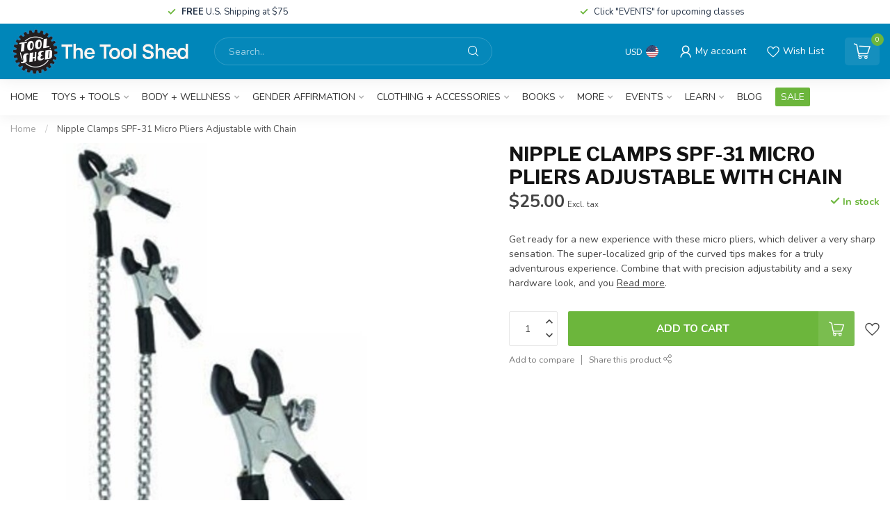

--- FILE ---
content_type: text/html;charset=utf-8
request_url: https://www.toolshedtoys.com/spartacus-nipple-clamps-spf-31-micro-pliers-adjust.html
body_size: 33739
content:
<!DOCTYPE html>
<html lang="en-US">
  <head>
<link rel="preconnect" href="https://cdn.shoplightspeed.com">
<link rel="preconnect" href="https://fonts.googleapis.com">
<link rel="preconnect" href="https://fonts.gstatic.com" crossorigin>
<!--

    Theme Proxima | v1.0.0.2504202501_0_606467
    Theme designed and created by Dyvelopment - We are true e-commerce heroes!

    For custom Lightspeed eCom development or design contact us at www.dyvelopment.com

      _____                  _                                  _   
     |  __ \                | |                                | |  
     | |  | |_   ___   _____| | ___  _ __  _ __ ___   ___ _ __ | |_ 
     | |  | | | | \ \ / / _ \ |/ _ \| '_ \| '_ ` _ \ / _ \ '_ \| __|
     | |__| | |_| |\ V /  __/ | (_) | |_) | | | | | |  __/ | | | |_ 
     |_____/ \__, | \_/ \___|_|\___/| .__/|_| |_| |_|\___|_| |_|\__|
              __/ |                 | |                             
             |___/                  |_|                             
-->


<meta charset="utf-8"/>
<!-- [START] 'blocks/head.rain' -->
<!--

  (c) 2008-2026 Lightspeed Netherlands B.V.
  http://www.lightspeedhq.com
  Generated: 27-01-2026 @ 14:38:45

-->
<link rel="canonical" href="https://www.toolshedtoys.com/spartacus-nipple-clamps-spf-31-micro-pliers-adjust.html"/>
<link rel="alternate" href="https://www.toolshedtoys.com/index.rss" type="application/rss+xml" title="New products"/>
<meta name="robots" content="noodp,noydir"/>
<meta property="og:url" content="https://www.toolshedtoys.com/spartacus-nipple-clamps-spf-31-micro-pliers-adjust.html?source=facebook"/>
<meta property="og:site_name" content="The Tool Shed: An Erotic Boutique"/>
<meta property="og:title" content="Nipple Clamps SPF-31 Micro Pliers Adjustable with Chain"/>
<meta property="og:description" content="Get ready for a new experience with these micro pliers, which deliver a very sharp sensation. The super-localized grip of the curved tips makes for a truly adve"/>
<meta property="og:image" content="https://cdn.shoplightspeed.com/shops/606467/files/2026581/nipple-clamps-spf-31-micro-pliers-adjustable-with.jpg"/>
<!--[if lt IE 9]>
<script src="https://cdn.shoplightspeed.com/assets/html5shiv.js?2025-02-20"></script>
<![endif]-->
<!-- [END] 'blocks/head.rain' -->

<title>Nipple Clamps SPF-31 Micro Pliers Adjustable with Chain - The Tool Shed: An Erotic Boutique</title>

<meta name="dyapps-addons-enabled" content="false">
<meta name="dyapps-addons-version" content="2022081001">
<meta name="dyapps-theme-name" content="Proxima">

<meta name="description" content="Get ready for a new experience with these micro pliers, which deliver a very sharp sensation. The super-localized grip of the curved tips makes for a truly adve" />
<meta name="keywords" content="Nipple, Clamps, SPF-31, Micro, Pliers, Adjustable, with, Chain" />

<meta http-equiv="X-UA-Compatible" content="IE=edge">
<meta name="viewport" content="width=device-width, initial-scale=1">

<link rel="shortcut icon" href="https://cdn.shoplightspeed.com/shops/606467/themes/17405/v/941946/assets/favicon.ico?20240409055407" type="image/x-icon" />
<link rel="preload" as="image" href="https://cdn.shoplightspeed.com/shops/606467/themes/17405/v/941950/assets/logo.png?20240409055737">


	<link rel="preload" as="image" href="https://cdn.shoplightspeed.com/shops/606467/files/2026581/650x650x2/nipple-clamps-spf-31-micro-pliers-adjustable-with.jpg">

<script src="https://cdn.shoplightspeed.com/shops/606467/themes/17405/assets/jquery-1-12-4-min.js?20251229010202" defer></script>
<script>if(navigator.userAgent.indexOf("MSIE ") > -1 || navigator.userAgent.indexOf("Trident/") > -1) { document.write('<script src="https://cdn.shoplightspeed.com/shops/606467/themes/17405/assets/intersection-observer-polyfill.js?20251229010202">\x3C/script>') }</script>

<style>/*!
 * Bootstrap Reboot v4.6.1 (https://getbootstrap.com/)
 * Copyright 2011-2021 The Bootstrap Authors
 * Copyright 2011-2021 Twitter, Inc.
 * Licensed under MIT (https://github.com/twbs/bootstrap/blob/main/LICENSE)
 * Forked from Normalize.css, licensed MIT (https://github.com/necolas/normalize.css/blob/master/LICENSE.md)
 */*,*::before,*::after{box-sizing:border-box}html{font-family:sans-serif;line-height:1.15;-webkit-text-size-adjust:100%;-webkit-tap-highlight-color:rgba(0,0,0,0)}article,aside,figcaption,figure,footer,header,hgroup,main,nav,section{display:block}body{margin:0;font-family:-apple-system,BlinkMacSystemFont,"Segoe UI",Roboto,"Helvetica Neue",Arial,"Noto Sans","Liberation Sans",sans-serif,"Apple Color Emoji","Segoe UI Emoji","Segoe UI Symbol","Noto Color Emoji";font-size:1rem;font-weight:400;line-height:1.42857143;color:#212529;text-align:left;background-color:#fff}[tabindex="-1"]:focus:not(:focus-visible){outline:0 !important}hr{box-sizing:content-box;height:0;overflow:visible}h1,h2,h3,h4,h5,h6{margin-top:0;margin-bottom:.5rem}p{margin-top:0;margin-bottom:1rem}abbr[title],abbr[data-original-title]{text-decoration:underline;text-decoration:underline dotted;cursor:help;border-bottom:0;text-decoration-skip-ink:none}address{margin-bottom:1rem;font-style:normal;line-height:inherit}ol,ul,dl{margin-top:0;margin-bottom:1rem}ol ol,ul ul,ol ul,ul ol{margin-bottom:0}dt{font-weight:700}dd{margin-bottom:.5rem;margin-left:0}blockquote{margin:0 0 1rem}b,strong{font-weight:bolder}small{font-size:80%}sub,sup{position:relative;font-size:75%;line-height:0;vertical-align:baseline}sub{bottom:-0.25em}sup{top:-0.5em}a{color:#007bff;text-decoration:none;background-color:transparent}a:hover{color:#0056b3;text-decoration:underline}a:not([href]):not([class]){color:inherit;text-decoration:none}a:not([href]):not([class]):hover{color:inherit;text-decoration:none}pre,code,kbd,samp{font-family:SFMono-Regular,Menlo,Monaco,Consolas,"Liberation Mono","Courier New",monospace;font-size:1em}pre{margin-top:0;margin-bottom:1rem;overflow:auto;-ms-overflow-style:scrollbar}figure{margin:0 0 1rem}img{vertical-align:middle;border-style:none}svg{overflow:hidden;vertical-align:middle}table{border-collapse:collapse}caption{padding-top:.75rem;padding-bottom:.75rem;color:#6c757d;text-align:left;caption-side:bottom}th{text-align:inherit;text-align:-webkit-match-parent}label{display:inline-block;margin-bottom:.5rem}button{border-radius:0}button:focus:not(:focus-visible){outline:0}input,button,select,optgroup,textarea{margin:0;font-family:inherit;font-size:inherit;line-height:inherit}button,input{overflow:visible}button,select{text-transform:none}[role=button]{cursor:pointer}select{word-wrap:normal}button,[type=button],[type=reset],[type=submit]{-webkit-appearance:button}button:not(:disabled),[type=button]:not(:disabled),[type=reset]:not(:disabled),[type=submit]:not(:disabled){cursor:pointer}button::-moz-focus-inner,[type=button]::-moz-focus-inner,[type=reset]::-moz-focus-inner,[type=submit]::-moz-focus-inner{padding:0;border-style:none}input[type=radio],input[type=checkbox]{box-sizing:border-box;padding:0}textarea{overflow:auto;resize:vertical}fieldset{min-width:0;padding:0;margin:0;border:0}legend{display:block;width:100%;max-width:100%;padding:0;margin-bottom:.5rem;font-size:1.5rem;line-height:inherit;color:inherit;white-space:normal}progress{vertical-align:baseline}[type=number]::-webkit-inner-spin-button,[type=number]::-webkit-outer-spin-button{height:auto}[type=search]{outline-offset:-2px;-webkit-appearance:none}[type=search]::-webkit-search-decoration{-webkit-appearance:none}::-webkit-file-upload-button{font:inherit;-webkit-appearance:button}output{display:inline-block}summary{display:list-item;cursor:pointer}template{display:none}[hidden]{display:none !important}/*!
 * Bootstrap Grid v4.6.1 (https://getbootstrap.com/)
 * Copyright 2011-2021 The Bootstrap Authors
 * Copyright 2011-2021 Twitter, Inc.
 * Licensed under MIT (https://github.com/twbs/bootstrap/blob/main/LICENSE)
 */html{box-sizing:border-box;-ms-overflow-style:scrollbar}*,*::before,*::after{box-sizing:inherit}.container,.container-fluid,.container-xl,.container-lg,.container-md,.container-sm{width:100%;padding-right:15px;padding-left:15px;margin-right:auto;margin-left:auto}@media(min-width: 576px){.container-sm,.container{max-width:540px}}@media(min-width: 768px){.container-md,.container-sm,.container{max-width:720px}}@media(min-width: 992px){.container-lg,.container-md,.container-sm,.container{max-width:960px}}@media(min-width: 1200px){.container-xl,.container-lg,.container-md,.container-sm,.container{max-width:1140px}}.row{display:flex;flex-wrap:wrap;margin-right:-15px;margin-left:-15px}.no-gutters{margin-right:0;margin-left:0}.no-gutters>.col,.no-gutters>[class*=col-]{padding-right:0;padding-left:0}.col-xl,.col-xl-auto,.col-xl-12,.col-xl-11,.col-xl-10,.col-xl-9,.col-xl-8,.col-xl-7,.col-xl-6,.col-xl-5,.col-xl-4,.col-xl-3,.col-xl-2,.col-xl-1,.col-lg,.col-lg-auto,.col-lg-12,.col-lg-11,.col-lg-10,.col-lg-9,.col-lg-8,.col-lg-7,.col-lg-6,.col-lg-5,.col-lg-4,.col-lg-3,.col-lg-2,.col-lg-1,.col-md,.col-md-auto,.col-md-12,.col-md-11,.col-md-10,.col-md-9,.col-md-8,.col-md-7,.col-md-6,.col-md-5,.col-md-4,.col-md-3,.col-md-2,.col-md-1,.col-sm,.col-sm-auto,.col-sm-12,.col-sm-11,.col-sm-10,.col-sm-9,.col-sm-8,.col-sm-7,.col-sm-6,.col-sm-5,.col-sm-4,.col-sm-3,.col-sm-2,.col-sm-1,.col,.col-auto,.col-12,.col-11,.col-10,.col-9,.col-8,.col-7,.col-6,.col-5,.col-4,.col-3,.col-2,.col-1{position:relative;width:100%;padding-right:15px;padding-left:15px}.col{flex-basis:0;flex-grow:1;max-width:100%}.row-cols-1>*{flex:0 0 100%;max-width:100%}.row-cols-2>*{flex:0 0 50%;max-width:50%}.row-cols-3>*{flex:0 0 33.3333333333%;max-width:33.3333333333%}.row-cols-4>*{flex:0 0 25%;max-width:25%}.row-cols-5>*{flex:0 0 20%;max-width:20%}.row-cols-6>*{flex:0 0 16.6666666667%;max-width:16.6666666667%}.col-auto{flex:0 0 auto;width:auto;max-width:100%}.col-1{flex:0 0 8.33333333%;max-width:8.33333333%}.col-2{flex:0 0 16.66666667%;max-width:16.66666667%}.col-3{flex:0 0 25%;max-width:25%}.col-4{flex:0 0 33.33333333%;max-width:33.33333333%}.col-5{flex:0 0 41.66666667%;max-width:41.66666667%}.col-6{flex:0 0 50%;max-width:50%}.col-7{flex:0 0 58.33333333%;max-width:58.33333333%}.col-8{flex:0 0 66.66666667%;max-width:66.66666667%}.col-9{flex:0 0 75%;max-width:75%}.col-10{flex:0 0 83.33333333%;max-width:83.33333333%}.col-11{flex:0 0 91.66666667%;max-width:91.66666667%}.col-12{flex:0 0 100%;max-width:100%}.order-first{order:-1}.order-last{order:13}.order-0{order:0}.order-1{order:1}.order-2{order:2}.order-3{order:3}.order-4{order:4}.order-5{order:5}.order-6{order:6}.order-7{order:7}.order-8{order:8}.order-9{order:9}.order-10{order:10}.order-11{order:11}.order-12{order:12}.offset-1{margin-left:8.33333333%}.offset-2{margin-left:16.66666667%}.offset-3{margin-left:25%}.offset-4{margin-left:33.33333333%}.offset-5{margin-left:41.66666667%}.offset-6{margin-left:50%}.offset-7{margin-left:58.33333333%}.offset-8{margin-left:66.66666667%}.offset-9{margin-left:75%}.offset-10{margin-left:83.33333333%}.offset-11{margin-left:91.66666667%}@media(min-width: 576px){.col-sm{flex-basis:0;flex-grow:1;max-width:100%}.row-cols-sm-1>*{flex:0 0 100%;max-width:100%}.row-cols-sm-2>*{flex:0 0 50%;max-width:50%}.row-cols-sm-3>*{flex:0 0 33.3333333333%;max-width:33.3333333333%}.row-cols-sm-4>*{flex:0 0 25%;max-width:25%}.row-cols-sm-5>*{flex:0 0 20%;max-width:20%}.row-cols-sm-6>*{flex:0 0 16.6666666667%;max-width:16.6666666667%}.col-sm-auto{flex:0 0 auto;width:auto;max-width:100%}.col-sm-1{flex:0 0 8.33333333%;max-width:8.33333333%}.col-sm-2{flex:0 0 16.66666667%;max-width:16.66666667%}.col-sm-3{flex:0 0 25%;max-width:25%}.col-sm-4{flex:0 0 33.33333333%;max-width:33.33333333%}.col-sm-5{flex:0 0 41.66666667%;max-width:41.66666667%}.col-sm-6{flex:0 0 50%;max-width:50%}.col-sm-7{flex:0 0 58.33333333%;max-width:58.33333333%}.col-sm-8{flex:0 0 66.66666667%;max-width:66.66666667%}.col-sm-9{flex:0 0 75%;max-width:75%}.col-sm-10{flex:0 0 83.33333333%;max-width:83.33333333%}.col-sm-11{flex:0 0 91.66666667%;max-width:91.66666667%}.col-sm-12{flex:0 0 100%;max-width:100%}.order-sm-first{order:-1}.order-sm-last{order:13}.order-sm-0{order:0}.order-sm-1{order:1}.order-sm-2{order:2}.order-sm-3{order:3}.order-sm-4{order:4}.order-sm-5{order:5}.order-sm-6{order:6}.order-sm-7{order:7}.order-sm-8{order:8}.order-sm-9{order:9}.order-sm-10{order:10}.order-sm-11{order:11}.order-sm-12{order:12}.offset-sm-0{margin-left:0}.offset-sm-1{margin-left:8.33333333%}.offset-sm-2{margin-left:16.66666667%}.offset-sm-3{margin-left:25%}.offset-sm-4{margin-left:33.33333333%}.offset-sm-5{margin-left:41.66666667%}.offset-sm-6{margin-left:50%}.offset-sm-7{margin-left:58.33333333%}.offset-sm-8{margin-left:66.66666667%}.offset-sm-9{margin-left:75%}.offset-sm-10{margin-left:83.33333333%}.offset-sm-11{margin-left:91.66666667%}}@media(min-width: 768px){.col-md{flex-basis:0;flex-grow:1;max-width:100%}.row-cols-md-1>*{flex:0 0 100%;max-width:100%}.row-cols-md-2>*{flex:0 0 50%;max-width:50%}.row-cols-md-3>*{flex:0 0 33.3333333333%;max-width:33.3333333333%}.row-cols-md-4>*{flex:0 0 25%;max-width:25%}.row-cols-md-5>*{flex:0 0 20%;max-width:20%}.row-cols-md-6>*{flex:0 0 16.6666666667%;max-width:16.6666666667%}.col-md-auto{flex:0 0 auto;width:auto;max-width:100%}.col-md-1{flex:0 0 8.33333333%;max-width:8.33333333%}.col-md-2{flex:0 0 16.66666667%;max-width:16.66666667%}.col-md-3{flex:0 0 25%;max-width:25%}.col-md-4{flex:0 0 33.33333333%;max-width:33.33333333%}.col-md-5{flex:0 0 41.66666667%;max-width:41.66666667%}.col-md-6{flex:0 0 50%;max-width:50%}.col-md-7{flex:0 0 58.33333333%;max-width:58.33333333%}.col-md-8{flex:0 0 66.66666667%;max-width:66.66666667%}.col-md-9{flex:0 0 75%;max-width:75%}.col-md-10{flex:0 0 83.33333333%;max-width:83.33333333%}.col-md-11{flex:0 0 91.66666667%;max-width:91.66666667%}.col-md-12{flex:0 0 100%;max-width:100%}.order-md-first{order:-1}.order-md-last{order:13}.order-md-0{order:0}.order-md-1{order:1}.order-md-2{order:2}.order-md-3{order:3}.order-md-4{order:4}.order-md-5{order:5}.order-md-6{order:6}.order-md-7{order:7}.order-md-8{order:8}.order-md-9{order:9}.order-md-10{order:10}.order-md-11{order:11}.order-md-12{order:12}.offset-md-0{margin-left:0}.offset-md-1{margin-left:8.33333333%}.offset-md-2{margin-left:16.66666667%}.offset-md-3{margin-left:25%}.offset-md-4{margin-left:33.33333333%}.offset-md-5{margin-left:41.66666667%}.offset-md-6{margin-left:50%}.offset-md-7{margin-left:58.33333333%}.offset-md-8{margin-left:66.66666667%}.offset-md-9{margin-left:75%}.offset-md-10{margin-left:83.33333333%}.offset-md-11{margin-left:91.66666667%}}@media(min-width: 992px){.col-lg{flex-basis:0;flex-grow:1;max-width:100%}.row-cols-lg-1>*{flex:0 0 100%;max-width:100%}.row-cols-lg-2>*{flex:0 0 50%;max-width:50%}.row-cols-lg-3>*{flex:0 0 33.3333333333%;max-width:33.3333333333%}.row-cols-lg-4>*{flex:0 0 25%;max-width:25%}.row-cols-lg-5>*{flex:0 0 20%;max-width:20%}.row-cols-lg-6>*{flex:0 0 16.6666666667%;max-width:16.6666666667%}.col-lg-auto{flex:0 0 auto;width:auto;max-width:100%}.col-lg-1{flex:0 0 8.33333333%;max-width:8.33333333%}.col-lg-2{flex:0 0 16.66666667%;max-width:16.66666667%}.col-lg-3{flex:0 0 25%;max-width:25%}.col-lg-4{flex:0 0 33.33333333%;max-width:33.33333333%}.col-lg-5{flex:0 0 41.66666667%;max-width:41.66666667%}.col-lg-6{flex:0 0 50%;max-width:50%}.col-lg-7{flex:0 0 58.33333333%;max-width:58.33333333%}.col-lg-8{flex:0 0 66.66666667%;max-width:66.66666667%}.col-lg-9{flex:0 0 75%;max-width:75%}.col-lg-10{flex:0 0 83.33333333%;max-width:83.33333333%}.col-lg-11{flex:0 0 91.66666667%;max-width:91.66666667%}.col-lg-12{flex:0 0 100%;max-width:100%}.order-lg-first{order:-1}.order-lg-last{order:13}.order-lg-0{order:0}.order-lg-1{order:1}.order-lg-2{order:2}.order-lg-3{order:3}.order-lg-4{order:4}.order-lg-5{order:5}.order-lg-6{order:6}.order-lg-7{order:7}.order-lg-8{order:8}.order-lg-9{order:9}.order-lg-10{order:10}.order-lg-11{order:11}.order-lg-12{order:12}.offset-lg-0{margin-left:0}.offset-lg-1{margin-left:8.33333333%}.offset-lg-2{margin-left:16.66666667%}.offset-lg-3{margin-left:25%}.offset-lg-4{margin-left:33.33333333%}.offset-lg-5{margin-left:41.66666667%}.offset-lg-6{margin-left:50%}.offset-lg-7{margin-left:58.33333333%}.offset-lg-8{margin-left:66.66666667%}.offset-lg-9{margin-left:75%}.offset-lg-10{margin-left:83.33333333%}.offset-lg-11{margin-left:91.66666667%}}@media(min-width: 1200px){.col-xl{flex-basis:0;flex-grow:1;max-width:100%}.row-cols-xl-1>*{flex:0 0 100%;max-width:100%}.row-cols-xl-2>*{flex:0 0 50%;max-width:50%}.row-cols-xl-3>*{flex:0 0 33.3333333333%;max-width:33.3333333333%}.row-cols-xl-4>*{flex:0 0 25%;max-width:25%}.row-cols-xl-5>*{flex:0 0 20%;max-width:20%}.row-cols-xl-6>*{flex:0 0 16.6666666667%;max-width:16.6666666667%}.col-xl-auto{flex:0 0 auto;width:auto;max-width:100%}.col-xl-1{flex:0 0 8.33333333%;max-width:8.33333333%}.col-xl-2{flex:0 0 16.66666667%;max-width:16.66666667%}.col-xl-3{flex:0 0 25%;max-width:25%}.col-xl-4{flex:0 0 33.33333333%;max-width:33.33333333%}.col-xl-5{flex:0 0 41.66666667%;max-width:41.66666667%}.col-xl-6{flex:0 0 50%;max-width:50%}.col-xl-7{flex:0 0 58.33333333%;max-width:58.33333333%}.col-xl-8{flex:0 0 66.66666667%;max-width:66.66666667%}.col-xl-9{flex:0 0 75%;max-width:75%}.col-xl-10{flex:0 0 83.33333333%;max-width:83.33333333%}.col-xl-11{flex:0 0 91.66666667%;max-width:91.66666667%}.col-xl-12{flex:0 0 100%;max-width:100%}.order-xl-first{order:-1}.order-xl-last{order:13}.order-xl-0{order:0}.order-xl-1{order:1}.order-xl-2{order:2}.order-xl-3{order:3}.order-xl-4{order:4}.order-xl-5{order:5}.order-xl-6{order:6}.order-xl-7{order:7}.order-xl-8{order:8}.order-xl-9{order:9}.order-xl-10{order:10}.order-xl-11{order:11}.order-xl-12{order:12}.offset-xl-0{margin-left:0}.offset-xl-1{margin-left:8.33333333%}.offset-xl-2{margin-left:16.66666667%}.offset-xl-3{margin-left:25%}.offset-xl-4{margin-left:33.33333333%}.offset-xl-5{margin-left:41.66666667%}.offset-xl-6{margin-left:50%}.offset-xl-7{margin-left:58.33333333%}.offset-xl-8{margin-left:66.66666667%}.offset-xl-9{margin-left:75%}.offset-xl-10{margin-left:83.33333333%}.offset-xl-11{margin-left:91.66666667%}}.d-none{display:none !important}.d-inline{display:inline !important}.d-inline-block{display:inline-block !important}.d-block{display:block !important}.d-table{display:table !important}.d-table-row{display:table-row !important}.d-table-cell{display:table-cell !important}.d-flex{display:flex !important}.d-inline-flex{display:inline-flex !important}@media(min-width: 576px){.d-sm-none{display:none !important}.d-sm-inline{display:inline !important}.d-sm-inline-block{display:inline-block !important}.d-sm-block{display:block !important}.d-sm-table{display:table !important}.d-sm-table-row{display:table-row !important}.d-sm-table-cell{display:table-cell !important}.d-sm-flex{display:flex !important}.d-sm-inline-flex{display:inline-flex !important}}@media(min-width: 768px){.d-md-none{display:none !important}.d-md-inline{display:inline !important}.d-md-inline-block{display:inline-block !important}.d-md-block{display:block !important}.d-md-table{display:table !important}.d-md-table-row{display:table-row !important}.d-md-table-cell{display:table-cell !important}.d-md-flex{display:flex !important}.d-md-inline-flex{display:inline-flex !important}}@media(min-width: 992px){.d-lg-none{display:none !important}.d-lg-inline{display:inline !important}.d-lg-inline-block{display:inline-block !important}.d-lg-block{display:block !important}.d-lg-table{display:table !important}.d-lg-table-row{display:table-row !important}.d-lg-table-cell{display:table-cell !important}.d-lg-flex{display:flex !important}.d-lg-inline-flex{display:inline-flex !important}}@media(min-width: 1200px){.d-xl-none{display:none !important}.d-xl-inline{display:inline !important}.d-xl-inline-block{display:inline-block !important}.d-xl-block{display:block !important}.d-xl-table{display:table !important}.d-xl-table-row{display:table-row !important}.d-xl-table-cell{display:table-cell !important}.d-xl-flex{display:flex !important}.d-xl-inline-flex{display:inline-flex !important}}@media print{.d-print-none{display:none !important}.d-print-inline{display:inline !important}.d-print-inline-block{display:inline-block !important}.d-print-block{display:block !important}.d-print-table{display:table !important}.d-print-table-row{display:table-row !important}.d-print-table-cell{display:table-cell !important}.d-print-flex{display:flex !important}.d-print-inline-flex{display:inline-flex !important}}.flex-row{flex-direction:row !important}.flex-column{flex-direction:column !important}.flex-row-reverse{flex-direction:row-reverse !important}.flex-column-reverse{flex-direction:column-reverse !important}.flex-wrap{flex-wrap:wrap !important}.flex-nowrap{flex-wrap:nowrap !important}.flex-wrap-reverse{flex-wrap:wrap-reverse !important}.flex-fill{flex:1 1 auto !important}.flex-grow-0{flex-grow:0 !important}.flex-grow-1{flex-grow:1 !important}.flex-shrink-0{flex-shrink:0 !important}.flex-shrink-1{flex-shrink:1 !important}.justify-content-start{justify-content:flex-start !important}.justify-content-end{justify-content:flex-end !important}.justify-content-center{justify-content:center !important}.justify-content-between{justify-content:space-between !important}.justify-content-around{justify-content:space-around !important}.align-items-start{align-items:flex-start !important}.align-items-end{align-items:flex-end !important}.align-items-center{align-items:center !important}.align-items-baseline{align-items:baseline !important}.align-items-stretch{align-items:stretch !important}.align-content-start{align-content:flex-start !important}.align-content-end{align-content:flex-end !important}.align-content-center{align-content:center !important}.align-content-between{align-content:space-between !important}.align-content-around{align-content:space-around !important}.align-content-stretch{align-content:stretch !important}.align-self-auto{align-self:auto !important}.align-self-start{align-self:flex-start !important}.align-self-end{align-self:flex-end !important}.align-self-center{align-self:center !important}.align-self-baseline{align-self:baseline !important}.align-self-stretch{align-self:stretch !important}@media(min-width: 576px){.flex-sm-row{flex-direction:row !important}.flex-sm-column{flex-direction:column !important}.flex-sm-row-reverse{flex-direction:row-reverse !important}.flex-sm-column-reverse{flex-direction:column-reverse !important}.flex-sm-wrap{flex-wrap:wrap !important}.flex-sm-nowrap{flex-wrap:nowrap !important}.flex-sm-wrap-reverse{flex-wrap:wrap-reverse !important}.flex-sm-fill{flex:1 1 auto !important}.flex-sm-grow-0{flex-grow:0 !important}.flex-sm-grow-1{flex-grow:1 !important}.flex-sm-shrink-0{flex-shrink:0 !important}.flex-sm-shrink-1{flex-shrink:1 !important}.justify-content-sm-start{justify-content:flex-start !important}.justify-content-sm-end{justify-content:flex-end !important}.justify-content-sm-center{justify-content:center !important}.justify-content-sm-between{justify-content:space-between !important}.justify-content-sm-around{justify-content:space-around !important}.align-items-sm-start{align-items:flex-start !important}.align-items-sm-end{align-items:flex-end !important}.align-items-sm-center{align-items:center !important}.align-items-sm-baseline{align-items:baseline !important}.align-items-sm-stretch{align-items:stretch !important}.align-content-sm-start{align-content:flex-start !important}.align-content-sm-end{align-content:flex-end !important}.align-content-sm-center{align-content:center !important}.align-content-sm-between{align-content:space-between !important}.align-content-sm-around{align-content:space-around !important}.align-content-sm-stretch{align-content:stretch !important}.align-self-sm-auto{align-self:auto !important}.align-self-sm-start{align-self:flex-start !important}.align-self-sm-end{align-self:flex-end !important}.align-self-sm-center{align-self:center !important}.align-self-sm-baseline{align-self:baseline !important}.align-self-sm-stretch{align-self:stretch !important}}@media(min-width: 768px){.flex-md-row{flex-direction:row !important}.flex-md-column{flex-direction:column !important}.flex-md-row-reverse{flex-direction:row-reverse !important}.flex-md-column-reverse{flex-direction:column-reverse !important}.flex-md-wrap{flex-wrap:wrap !important}.flex-md-nowrap{flex-wrap:nowrap !important}.flex-md-wrap-reverse{flex-wrap:wrap-reverse !important}.flex-md-fill{flex:1 1 auto !important}.flex-md-grow-0{flex-grow:0 !important}.flex-md-grow-1{flex-grow:1 !important}.flex-md-shrink-0{flex-shrink:0 !important}.flex-md-shrink-1{flex-shrink:1 !important}.justify-content-md-start{justify-content:flex-start !important}.justify-content-md-end{justify-content:flex-end !important}.justify-content-md-center{justify-content:center !important}.justify-content-md-between{justify-content:space-between !important}.justify-content-md-around{justify-content:space-around !important}.align-items-md-start{align-items:flex-start !important}.align-items-md-end{align-items:flex-end !important}.align-items-md-center{align-items:center !important}.align-items-md-baseline{align-items:baseline !important}.align-items-md-stretch{align-items:stretch !important}.align-content-md-start{align-content:flex-start !important}.align-content-md-end{align-content:flex-end !important}.align-content-md-center{align-content:center !important}.align-content-md-between{align-content:space-between !important}.align-content-md-around{align-content:space-around !important}.align-content-md-stretch{align-content:stretch !important}.align-self-md-auto{align-self:auto !important}.align-self-md-start{align-self:flex-start !important}.align-self-md-end{align-self:flex-end !important}.align-self-md-center{align-self:center !important}.align-self-md-baseline{align-self:baseline !important}.align-self-md-stretch{align-self:stretch !important}}@media(min-width: 992px){.flex-lg-row{flex-direction:row !important}.flex-lg-column{flex-direction:column !important}.flex-lg-row-reverse{flex-direction:row-reverse !important}.flex-lg-column-reverse{flex-direction:column-reverse !important}.flex-lg-wrap{flex-wrap:wrap !important}.flex-lg-nowrap{flex-wrap:nowrap !important}.flex-lg-wrap-reverse{flex-wrap:wrap-reverse !important}.flex-lg-fill{flex:1 1 auto !important}.flex-lg-grow-0{flex-grow:0 !important}.flex-lg-grow-1{flex-grow:1 !important}.flex-lg-shrink-0{flex-shrink:0 !important}.flex-lg-shrink-1{flex-shrink:1 !important}.justify-content-lg-start{justify-content:flex-start !important}.justify-content-lg-end{justify-content:flex-end !important}.justify-content-lg-center{justify-content:center !important}.justify-content-lg-between{justify-content:space-between !important}.justify-content-lg-around{justify-content:space-around !important}.align-items-lg-start{align-items:flex-start !important}.align-items-lg-end{align-items:flex-end !important}.align-items-lg-center{align-items:center !important}.align-items-lg-baseline{align-items:baseline !important}.align-items-lg-stretch{align-items:stretch !important}.align-content-lg-start{align-content:flex-start !important}.align-content-lg-end{align-content:flex-end !important}.align-content-lg-center{align-content:center !important}.align-content-lg-between{align-content:space-between !important}.align-content-lg-around{align-content:space-around !important}.align-content-lg-stretch{align-content:stretch !important}.align-self-lg-auto{align-self:auto !important}.align-self-lg-start{align-self:flex-start !important}.align-self-lg-end{align-self:flex-end !important}.align-self-lg-center{align-self:center !important}.align-self-lg-baseline{align-self:baseline !important}.align-self-lg-stretch{align-self:stretch !important}}@media(min-width: 1200px){.flex-xl-row{flex-direction:row !important}.flex-xl-column{flex-direction:column !important}.flex-xl-row-reverse{flex-direction:row-reverse !important}.flex-xl-column-reverse{flex-direction:column-reverse !important}.flex-xl-wrap{flex-wrap:wrap !important}.flex-xl-nowrap{flex-wrap:nowrap !important}.flex-xl-wrap-reverse{flex-wrap:wrap-reverse !important}.flex-xl-fill{flex:1 1 auto !important}.flex-xl-grow-0{flex-grow:0 !important}.flex-xl-grow-1{flex-grow:1 !important}.flex-xl-shrink-0{flex-shrink:0 !important}.flex-xl-shrink-1{flex-shrink:1 !important}.justify-content-xl-start{justify-content:flex-start !important}.justify-content-xl-end{justify-content:flex-end !important}.justify-content-xl-center{justify-content:center !important}.justify-content-xl-between{justify-content:space-between !important}.justify-content-xl-around{justify-content:space-around !important}.align-items-xl-start{align-items:flex-start !important}.align-items-xl-end{align-items:flex-end !important}.align-items-xl-center{align-items:center !important}.align-items-xl-baseline{align-items:baseline !important}.align-items-xl-stretch{align-items:stretch !important}.align-content-xl-start{align-content:flex-start !important}.align-content-xl-end{align-content:flex-end !important}.align-content-xl-center{align-content:center !important}.align-content-xl-between{align-content:space-between !important}.align-content-xl-around{align-content:space-around !important}.align-content-xl-stretch{align-content:stretch !important}.align-self-xl-auto{align-self:auto !important}.align-self-xl-start{align-self:flex-start !important}.align-self-xl-end{align-self:flex-end !important}.align-self-xl-center{align-self:center !important}.align-self-xl-baseline{align-self:baseline !important}.align-self-xl-stretch{align-self:stretch !important}}.m-0{margin:0 !important}.mt-0,.my-0{margin-top:0 !important}.mr-0,.mx-0{margin-right:0 !important}.mb-0,.my-0{margin-bottom:0 !important}.ml-0,.mx-0{margin-left:0 !important}.m-1{margin:5px !important}.mt-1,.my-1{margin-top:5px !important}.mr-1,.mx-1{margin-right:5px !important}.mb-1,.my-1{margin-bottom:5px !important}.ml-1,.mx-1{margin-left:5px !important}.m-2{margin:10px !important}.mt-2,.my-2{margin-top:10px !important}.mr-2,.mx-2{margin-right:10px !important}.mb-2,.my-2{margin-bottom:10px !important}.ml-2,.mx-2{margin-left:10px !important}.m-3{margin:15px !important}.mt-3,.my-3{margin-top:15px !important}.mr-3,.mx-3{margin-right:15px !important}.mb-3,.my-3{margin-bottom:15px !important}.ml-3,.mx-3{margin-left:15px !important}.m-4{margin:30px !important}.mt-4,.my-4{margin-top:30px !important}.mr-4,.mx-4{margin-right:30px !important}.mb-4,.my-4{margin-bottom:30px !important}.ml-4,.mx-4{margin-left:30px !important}.m-5{margin:50px !important}.mt-5,.my-5{margin-top:50px !important}.mr-5,.mx-5{margin-right:50px !important}.mb-5,.my-5{margin-bottom:50px !important}.ml-5,.mx-5{margin-left:50px !important}.m-6{margin:80px !important}.mt-6,.my-6{margin-top:80px !important}.mr-6,.mx-6{margin-right:80px !important}.mb-6,.my-6{margin-bottom:80px !important}.ml-6,.mx-6{margin-left:80px !important}.p-0{padding:0 !important}.pt-0,.py-0{padding-top:0 !important}.pr-0,.px-0{padding-right:0 !important}.pb-0,.py-0{padding-bottom:0 !important}.pl-0,.px-0{padding-left:0 !important}.p-1{padding:5px !important}.pt-1,.py-1{padding-top:5px !important}.pr-1,.px-1{padding-right:5px !important}.pb-1,.py-1{padding-bottom:5px !important}.pl-1,.px-1{padding-left:5px !important}.p-2{padding:10px !important}.pt-2,.py-2{padding-top:10px !important}.pr-2,.px-2{padding-right:10px !important}.pb-2,.py-2{padding-bottom:10px !important}.pl-2,.px-2{padding-left:10px !important}.p-3{padding:15px !important}.pt-3,.py-3{padding-top:15px !important}.pr-3,.px-3{padding-right:15px !important}.pb-3,.py-3{padding-bottom:15px !important}.pl-3,.px-3{padding-left:15px !important}.p-4{padding:30px !important}.pt-4,.py-4{padding-top:30px !important}.pr-4,.px-4{padding-right:30px !important}.pb-4,.py-4{padding-bottom:30px !important}.pl-4,.px-4{padding-left:30px !important}.p-5{padding:50px !important}.pt-5,.py-5{padding-top:50px !important}.pr-5,.px-5{padding-right:50px !important}.pb-5,.py-5{padding-bottom:50px !important}.pl-5,.px-5{padding-left:50px !important}.p-6{padding:80px !important}.pt-6,.py-6{padding-top:80px !important}.pr-6,.px-6{padding-right:80px !important}.pb-6,.py-6{padding-bottom:80px !important}.pl-6,.px-6{padding-left:80px !important}.m-n1{margin:-5px !important}.mt-n1,.my-n1{margin-top:-5px !important}.mr-n1,.mx-n1{margin-right:-5px !important}.mb-n1,.my-n1{margin-bottom:-5px !important}.ml-n1,.mx-n1{margin-left:-5px !important}.m-n2{margin:-10px !important}.mt-n2,.my-n2{margin-top:-10px !important}.mr-n2,.mx-n2{margin-right:-10px !important}.mb-n2,.my-n2{margin-bottom:-10px !important}.ml-n2,.mx-n2{margin-left:-10px !important}.m-n3{margin:-15px !important}.mt-n3,.my-n3{margin-top:-15px !important}.mr-n3,.mx-n3{margin-right:-15px !important}.mb-n3,.my-n3{margin-bottom:-15px !important}.ml-n3,.mx-n3{margin-left:-15px !important}.m-n4{margin:-30px !important}.mt-n4,.my-n4{margin-top:-30px !important}.mr-n4,.mx-n4{margin-right:-30px !important}.mb-n4,.my-n4{margin-bottom:-30px !important}.ml-n4,.mx-n4{margin-left:-30px !important}.m-n5{margin:-50px !important}.mt-n5,.my-n5{margin-top:-50px !important}.mr-n5,.mx-n5{margin-right:-50px !important}.mb-n5,.my-n5{margin-bottom:-50px !important}.ml-n5,.mx-n5{margin-left:-50px !important}.m-n6{margin:-80px !important}.mt-n6,.my-n6{margin-top:-80px !important}.mr-n6,.mx-n6{margin-right:-80px !important}.mb-n6,.my-n6{margin-bottom:-80px !important}.ml-n6,.mx-n6{margin-left:-80px !important}.m-auto{margin:auto !important}.mt-auto,.my-auto{margin-top:auto !important}.mr-auto,.mx-auto{margin-right:auto !important}.mb-auto,.my-auto{margin-bottom:auto !important}.ml-auto,.mx-auto{margin-left:auto !important}@media(min-width: 576px){.m-sm-0{margin:0 !important}.mt-sm-0,.my-sm-0{margin-top:0 !important}.mr-sm-0,.mx-sm-0{margin-right:0 !important}.mb-sm-0,.my-sm-0{margin-bottom:0 !important}.ml-sm-0,.mx-sm-0{margin-left:0 !important}.m-sm-1{margin:5px !important}.mt-sm-1,.my-sm-1{margin-top:5px !important}.mr-sm-1,.mx-sm-1{margin-right:5px !important}.mb-sm-1,.my-sm-1{margin-bottom:5px !important}.ml-sm-1,.mx-sm-1{margin-left:5px !important}.m-sm-2{margin:10px !important}.mt-sm-2,.my-sm-2{margin-top:10px !important}.mr-sm-2,.mx-sm-2{margin-right:10px !important}.mb-sm-2,.my-sm-2{margin-bottom:10px !important}.ml-sm-2,.mx-sm-2{margin-left:10px !important}.m-sm-3{margin:15px !important}.mt-sm-3,.my-sm-3{margin-top:15px !important}.mr-sm-3,.mx-sm-3{margin-right:15px !important}.mb-sm-3,.my-sm-3{margin-bottom:15px !important}.ml-sm-3,.mx-sm-3{margin-left:15px !important}.m-sm-4{margin:30px !important}.mt-sm-4,.my-sm-4{margin-top:30px !important}.mr-sm-4,.mx-sm-4{margin-right:30px !important}.mb-sm-4,.my-sm-4{margin-bottom:30px !important}.ml-sm-4,.mx-sm-4{margin-left:30px !important}.m-sm-5{margin:50px !important}.mt-sm-5,.my-sm-5{margin-top:50px !important}.mr-sm-5,.mx-sm-5{margin-right:50px !important}.mb-sm-5,.my-sm-5{margin-bottom:50px !important}.ml-sm-5,.mx-sm-5{margin-left:50px !important}.m-sm-6{margin:80px !important}.mt-sm-6,.my-sm-6{margin-top:80px !important}.mr-sm-6,.mx-sm-6{margin-right:80px !important}.mb-sm-6,.my-sm-6{margin-bottom:80px !important}.ml-sm-6,.mx-sm-6{margin-left:80px !important}.p-sm-0{padding:0 !important}.pt-sm-0,.py-sm-0{padding-top:0 !important}.pr-sm-0,.px-sm-0{padding-right:0 !important}.pb-sm-0,.py-sm-0{padding-bottom:0 !important}.pl-sm-0,.px-sm-0{padding-left:0 !important}.p-sm-1{padding:5px !important}.pt-sm-1,.py-sm-1{padding-top:5px !important}.pr-sm-1,.px-sm-1{padding-right:5px !important}.pb-sm-1,.py-sm-1{padding-bottom:5px !important}.pl-sm-1,.px-sm-1{padding-left:5px !important}.p-sm-2{padding:10px !important}.pt-sm-2,.py-sm-2{padding-top:10px !important}.pr-sm-2,.px-sm-2{padding-right:10px !important}.pb-sm-2,.py-sm-2{padding-bottom:10px !important}.pl-sm-2,.px-sm-2{padding-left:10px !important}.p-sm-3{padding:15px !important}.pt-sm-3,.py-sm-3{padding-top:15px !important}.pr-sm-3,.px-sm-3{padding-right:15px !important}.pb-sm-3,.py-sm-3{padding-bottom:15px !important}.pl-sm-3,.px-sm-3{padding-left:15px !important}.p-sm-4{padding:30px !important}.pt-sm-4,.py-sm-4{padding-top:30px !important}.pr-sm-4,.px-sm-4{padding-right:30px !important}.pb-sm-4,.py-sm-4{padding-bottom:30px !important}.pl-sm-4,.px-sm-4{padding-left:30px !important}.p-sm-5{padding:50px !important}.pt-sm-5,.py-sm-5{padding-top:50px !important}.pr-sm-5,.px-sm-5{padding-right:50px !important}.pb-sm-5,.py-sm-5{padding-bottom:50px !important}.pl-sm-5,.px-sm-5{padding-left:50px !important}.p-sm-6{padding:80px !important}.pt-sm-6,.py-sm-6{padding-top:80px !important}.pr-sm-6,.px-sm-6{padding-right:80px !important}.pb-sm-6,.py-sm-6{padding-bottom:80px !important}.pl-sm-6,.px-sm-6{padding-left:80px !important}.m-sm-n1{margin:-5px !important}.mt-sm-n1,.my-sm-n1{margin-top:-5px !important}.mr-sm-n1,.mx-sm-n1{margin-right:-5px !important}.mb-sm-n1,.my-sm-n1{margin-bottom:-5px !important}.ml-sm-n1,.mx-sm-n1{margin-left:-5px !important}.m-sm-n2{margin:-10px !important}.mt-sm-n2,.my-sm-n2{margin-top:-10px !important}.mr-sm-n2,.mx-sm-n2{margin-right:-10px !important}.mb-sm-n2,.my-sm-n2{margin-bottom:-10px !important}.ml-sm-n2,.mx-sm-n2{margin-left:-10px !important}.m-sm-n3{margin:-15px !important}.mt-sm-n3,.my-sm-n3{margin-top:-15px !important}.mr-sm-n3,.mx-sm-n3{margin-right:-15px !important}.mb-sm-n3,.my-sm-n3{margin-bottom:-15px !important}.ml-sm-n3,.mx-sm-n3{margin-left:-15px !important}.m-sm-n4{margin:-30px !important}.mt-sm-n4,.my-sm-n4{margin-top:-30px !important}.mr-sm-n4,.mx-sm-n4{margin-right:-30px !important}.mb-sm-n4,.my-sm-n4{margin-bottom:-30px !important}.ml-sm-n4,.mx-sm-n4{margin-left:-30px !important}.m-sm-n5{margin:-50px !important}.mt-sm-n5,.my-sm-n5{margin-top:-50px !important}.mr-sm-n5,.mx-sm-n5{margin-right:-50px !important}.mb-sm-n5,.my-sm-n5{margin-bottom:-50px !important}.ml-sm-n5,.mx-sm-n5{margin-left:-50px !important}.m-sm-n6{margin:-80px !important}.mt-sm-n6,.my-sm-n6{margin-top:-80px !important}.mr-sm-n6,.mx-sm-n6{margin-right:-80px !important}.mb-sm-n6,.my-sm-n6{margin-bottom:-80px !important}.ml-sm-n6,.mx-sm-n6{margin-left:-80px !important}.m-sm-auto{margin:auto !important}.mt-sm-auto,.my-sm-auto{margin-top:auto !important}.mr-sm-auto,.mx-sm-auto{margin-right:auto !important}.mb-sm-auto,.my-sm-auto{margin-bottom:auto !important}.ml-sm-auto,.mx-sm-auto{margin-left:auto !important}}@media(min-width: 768px){.m-md-0{margin:0 !important}.mt-md-0,.my-md-0{margin-top:0 !important}.mr-md-0,.mx-md-0{margin-right:0 !important}.mb-md-0,.my-md-0{margin-bottom:0 !important}.ml-md-0,.mx-md-0{margin-left:0 !important}.m-md-1{margin:5px !important}.mt-md-1,.my-md-1{margin-top:5px !important}.mr-md-1,.mx-md-1{margin-right:5px !important}.mb-md-1,.my-md-1{margin-bottom:5px !important}.ml-md-1,.mx-md-1{margin-left:5px !important}.m-md-2{margin:10px !important}.mt-md-2,.my-md-2{margin-top:10px !important}.mr-md-2,.mx-md-2{margin-right:10px !important}.mb-md-2,.my-md-2{margin-bottom:10px !important}.ml-md-2,.mx-md-2{margin-left:10px !important}.m-md-3{margin:15px !important}.mt-md-3,.my-md-3{margin-top:15px !important}.mr-md-3,.mx-md-3{margin-right:15px !important}.mb-md-3,.my-md-3{margin-bottom:15px !important}.ml-md-3,.mx-md-3{margin-left:15px !important}.m-md-4{margin:30px !important}.mt-md-4,.my-md-4{margin-top:30px !important}.mr-md-4,.mx-md-4{margin-right:30px !important}.mb-md-4,.my-md-4{margin-bottom:30px !important}.ml-md-4,.mx-md-4{margin-left:30px !important}.m-md-5{margin:50px !important}.mt-md-5,.my-md-5{margin-top:50px !important}.mr-md-5,.mx-md-5{margin-right:50px !important}.mb-md-5,.my-md-5{margin-bottom:50px !important}.ml-md-5,.mx-md-5{margin-left:50px !important}.m-md-6{margin:80px !important}.mt-md-6,.my-md-6{margin-top:80px !important}.mr-md-6,.mx-md-6{margin-right:80px !important}.mb-md-6,.my-md-6{margin-bottom:80px !important}.ml-md-6,.mx-md-6{margin-left:80px !important}.p-md-0{padding:0 !important}.pt-md-0,.py-md-0{padding-top:0 !important}.pr-md-0,.px-md-0{padding-right:0 !important}.pb-md-0,.py-md-0{padding-bottom:0 !important}.pl-md-0,.px-md-0{padding-left:0 !important}.p-md-1{padding:5px !important}.pt-md-1,.py-md-1{padding-top:5px !important}.pr-md-1,.px-md-1{padding-right:5px !important}.pb-md-1,.py-md-1{padding-bottom:5px !important}.pl-md-1,.px-md-1{padding-left:5px !important}.p-md-2{padding:10px !important}.pt-md-2,.py-md-2{padding-top:10px !important}.pr-md-2,.px-md-2{padding-right:10px !important}.pb-md-2,.py-md-2{padding-bottom:10px !important}.pl-md-2,.px-md-2{padding-left:10px !important}.p-md-3{padding:15px !important}.pt-md-3,.py-md-3{padding-top:15px !important}.pr-md-3,.px-md-3{padding-right:15px !important}.pb-md-3,.py-md-3{padding-bottom:15px !important}.pl-md-3,.px-md-3{padding-left:15px !important}.p-md-4{padding:30px !important}.pt-md-4,.py-md-4{padding-top:30px !important}.pr-md-4,.px-md-4{padding-right:30px !important}.pb-md-4,.py-md-4{padding-bottom:30px !important}.pl-md-4,.px-md-4{padding-left:30px !important}.p-md-5{padding:50px !important}.pt-md-5,.py-md-5{padding-top:50px !important}.pr-md-5,.px-md-5{padding-right:50px !important}.pb-md-5,.py-md-5{padding-bottom:50px !important}.pl-md-5,.px-md-5{padding-left:50px !important}.p-md-6{padding:80px !important}.pt-md-6,.py-md-6{padding-top:80px !important}.pr-md-6,.px-md-6{padding-right:80px !important}.pb-md-6,.py-md-6{padding-bottom:80px !important}.pl-md-6,.px-md-6{padding-left:80px !important}.m-md-n1{margin:-5px !important}.mt-md-n1,.my-md-n1{margin-top:-5px !important}.mr-md-n1,.mx-md-n1{margin-right:-5px !important}.mb-md-n1,.my-md-n1{margin-bottom:-5px !important}.ml-md-n1,.mx-md-n1{margin-left:-5px !important}.m-md-n2{margin:-10px !important}.mt-md-n2,.my-md-n2{margin-top:-10px !important}.mr-md-n2,.mx-md-n2{margin-right:-10px !important}.mb-md-n2,.my-md-n2{margin-bottom:-10px !important}.ml-md-n2,.mx-md-n2{margin-left:-10px !important}.m-md-n3{margin:-15px !important}.mt-md-n3,.my-md-n3{margin-top:-15px !important}.mr-md-n3,.mx-md-n3{margin-right:-15px !important}.mb-md-n3,.my-md-n3{margin-bottom:-15px !important}.ml-md-n3,.mx-md-n3{margin-left:-15px !important}.m-md-n4{margin:-30px !important}.mt-md-n4,.my-md-n4{margin-top:-30px !important}.mr-md-n4,.mx-md-n4{margin-right:-30px !important}.mb-md-n4,.my-md-n4{margin-bottom:-30px !important}.ml-md-n4,.mx-md-n4{margin-left:-30px !important}.m-md-n5{margin:-50px !important}.mt-md-n5,.my-md-n5{margin-top:-50px !important}.mr-md-n5,.mx-md-n5{margin-right:-50px !important}.mb-md-n5,.my-md-n5{margin-bottom:-50px !important}.ml-md-n5,.mx-md-n5{margin-left:-50px !important}.m-md-n6{margin:-80px !important}.mt-md-n6,.my-md-n6{margin-top:-80px !important}.mr-md-n6,.mx-md-n6{margin-right:-80px !important}.mb-md-n6,.my-md-n6{margin-bottom:-80px !important}.ml-md-n6,.mx-md-n6{margin-left:-80px !important}.m-md-auto{margin:auto !important}.mt-md-auto,.my-md-auto{margin-top:auto !important}.mr-md-auto,.mx-md-auto{margin-right:auto !important}.mb-md-auto,.my-md-auto{margin-bottom:auto !important}.ml-md-auto,.mx-md-auto{margin-left:auto !important}}@media(min-width: 992px){.m-lg-0{margin:0 !important}.mt-lg-0,.my-lg-0{margin-top:0 !important}.mr-lg-0,.mx-lg-0{margin-right:0 !important}.mb-lg-0,.my-lg-0{margin-bottom:0 !important}.ml-lg-0,.mx-lg-0{margin-left:0 !important}.m-lg-1{margin:5px !important}.mt-lg-1,.my-lg-1{margin-top:5px !important}.mr-lg-1,.mx-lg-1{margin-right:5px !important}.mb-lg-1,.my-lg-1{margin-bottom:5px !important}.ml-lg-1,.mx-lg-1{margin-left:5px !important}.m-lg-2{margin:10px !important}.mt-lg-2,.my-lg-2{margin-top:10px !important}.mr-lg-2,.mx-lg-2{margin-right:10px !important}.mb-lg-2,.my-lg-2{margin-bottom:10px !important}.ml-lg-2,.mx-lg-2{margin-left:10px !important}.m-lg-3{margin:15px !important}.mt-lg-3,.my-lg-3{margin-top:15px !important}.mr-lg-3,.mx-lg-3{margin-right:15px !important}.mb-lg-3,.my-lg-3{margin-bottom:15px !important}.ml-lg-3,.mx-lg-3{margin-left:15px !important}.m-lg-4{margin:30px !important}.mt-lg-4,.my-lg-4{margin-top:30px !important}.mr-lg-4,.mx-lg-4{margin-right:30px !important}.mb-lg-4,.my-lg-4{margin-bottom:30px !important}.ml-lg-4,.mx-lg-4{margin-left:30px !important}.m-lg-5{margin:50px !important}.mt-lg-5,.my-lg-5{margin-top:50px !important}.mr-lg-5,.mx-lg-5{margin-right:50px !important}.mb-lg-5,.my-lg-5{margin-bottom:50px !important}.ml-lg-5,.mx-lg-5{margin-left:50px !important}.m-lg-6{margin:80px !important}.mt-lg-6,.my-lg-6{margin-top:80px !important}.mr-lg-6,.mx-lg-6{margin-right:80px !important}.mb-lg-6,.my-lg-6{margin-bottom:80px !important}.ml-lg-6,.mx-lg-6{margin-left:80px !important}.p-lg-0{padding:0 !important}.pt-lg-0,.py-lg-0{padding-top:0 !important}.pr-lg-0,.px-lg-0{padding-right:0 !important}.pb-lg-0,.py-lg-0{padding-bottom:0 !important}.pl-lg-0,.px-lg-0{padding-left:0 !important}.p-lg-1{padding:5px !important}.pt-lg-1,.py-lg-1{padding-top:5px !important}.pr-lg-1,.px-lg-1{padding-right:5px !important}.pb-lg-1,.py-lg-1{padding-bottom:5px !important}.pl-lg-1,.px-lg-1{padding-left:5px !important}.p-lg-2{padding:10px !important}.pt-lg-2,.py-lg-2{padding-top:10px !important}.pr-lg-2,.px-lg-2{padding-right:10px !important}.pb-lg-2,.py-lg-2{padding-bottom:10px !important}.pl-lg-2,.px-lg-2{padding-left:10px !important}.p-lg-3{padding:15px !important}.pt-lg-3,.py-lg-3{padding-top:15px !important}.pr-lg-3,.px-lg-3{padding-right:15px !important}.pb-lg-3,.py-lg-3{padding-bottom:15px !important}.pl-lg-3,.px-lg-3{padding-left:15px !important}.p-lg-4{padding:30px !important}.pt-lg-4,.py-lg-4{padding-top:30px !important}.pr-lg-4,.px-lg-4{padding-right:30px !important}.pb-lg-4,.py-lg-4{padding-bottom:30px !important}.pl-lg-4,.px-lg-4{padding-left:30px !important}.p-lg-5{padding:50px !important}.pt-lg-5,.py-lg-5{padding-top:50px !important}.pr-lg-5,.px-lg-5{padding-right:50px !important}.pb-lg-5,.py-lg-5{padding-bottom:50px !important}.pl-lg-5,.px-lg-5{padding-left:50px !important}.p-lg-6{padding:80px !important}.pt-lg-6,.py-lg-6{padding-top:80px !important}.pr-lg-6,.px-lg-6{padding-right:80px !important}.pb-lg-6,.py-lg-6{padding-bottom:80px !important}.pl-lg-6,.px-lg-6{padding-left:80px !important}.m-lg-n1{margin:-5px !important}.mt-lg-n1,.my-lg-n1{margin-top:-5px !important}.mr-lg-n1,.mx-lg-n1{margin-right:-5px !important}.mb-lg-n1,.my-lg-n1{margin-bottom:-5px !important}.ml-lg-n1,.mx-lg-n1{margin-left:-5px !important}.m-lg-n2{margin:-10px !important}.mt-lg-n2,.my-lg-n2{margin-top:-10px !important}.mr-lg-n2,.mx-lg-n2{margin-right:-10px !important}.mb-lg-n2,.my-lg-n2{margin-bottom:-10px !important}.ml-lg-n2,.mx-lg-n2{margin-left:-10px !important}.m-lg-n3{margin:-15px !important}.mt-lg-n3,.my-lg-n3{margin-top:-15px !important}.mr-lg-n3,.mx-lg-n3{margin-right:-15px !important}.mb-lg-n3,.my-lg-n3{margin-bottom:-15px !important}.ml-lg-n3,.mx-lg-n3{margin-left:-15px !important}.m-lg-n4{margin:-30px !important}.mt-lg-n4,.my-lg-n4{margin-top:-30px !important}.mr-lg-n4,.mx-lg-n4{margin-right:-30px !important}.mb-lg-n4,.my-lg-n4{margin-bottom:-30px !important}.ml-lg-n4,.mx-lg-n4{margin-left:-30px !important}.m-lg-n5{margin:-50px !important}.mt-lg-n5,.my-lg-n5{margin-top:-50px !important}.mr-lg-n5,.mx-lg-n5{margin-right:-50px !important}.mb-lg-n5,.my-lg-n5{margin-bottom:-50px !important}.ml-lg-n5,.mx-lg-n5{margin-left:-50px !important}.m-lg-n6{margin:-80px !important}.mt-lg-n6,.my-lg-n6{margin-top:-80px !important}.mr-lg-n6,.mx-lg-n6{margin-right:-80px !important}.mb-lg-n6,.my-lg-n6{margin-bottom:-80px !important}.ml-lg-n6,.mx-lg-n6{margin-left:-80px !important}.m-lg-auto{margin:auto !important}.mt-lg-auto,.my-lg-auto{margin-top:auto !important}.mr-lg-auto,.mx-lg-auto{margin-right:auto !important}.mb-lg-auto,.my-lg-auto{margin-bottom:auto !important}.ml-lg-auto,.mx-lg-auto{margin-left:auto !important}}@media(min-width: 1200px){.m-xl-0{margin:0 !important}.mt-xl-0,.my-xl-0{margin-top:0 !important}.mr-xl-0,.mx-xl-0{margin-right:0 !important}.mb-xl-0,.my-xl-0{margin-bottom:0 !important}.ml-xl-0,.mx-xl-0{margin-left:0 !important}.m-xl-1{margin:5px !important}.mt-xl-1,.my-xl-1{margin-top:5px !important}.mr-xl-1,.mx-xl-1{margin-right:5px !important}.mb-xl-1,.my-xl-1{margin-bottom:5px !important}.ml-xl-1,.mx-xl-1{margin-left:5px !important}.m-xl-2{margin:10px !important}.mt-xl-2,.my-xl-2{margin-top:10px !important}.mr-xl-2,.mx-xl-2{margin-right:10px !important}.mb-xl-2,.my-xl-2{margin-bottom:10px !important}.ml-xl-2,.mx-xl-2{margin-left:10px !important}.m-xl-3{margin:15px !important}.mt-xl-3,.my-xl-3{margin-top:15px !important}.mr-xl-3,.mx-xl-3{margin-right:15px !important}.mb-xl-3,.my-xl-3{margin-bottom:15px !important}.ml-xl-3,.mx-xl-3{margin-left:15px !important}.m-xl-4{margin:30px !important}.mt-xl-4,.my-xl-4{margin-top:30px !important}.mr-xl-4,.mx-xl-4{margin-right:30px !important}.mb-xl-4,.my-xl-4{margin-bottom:30px !important}.ml-xl-4,.mx-xl-4{margin-left:30px !important}.m-xl-5{margin:50px !important}.mt-xl-5,.my-xl-5{margin-top:50px !important}.mr-xl-5,.mx-xl-5{margin-right:50px !important}.mb-xl-5,.my-xl-5{margin-bottom:50px !important}.ml-xl-5,.mx-xl-5{margin-left:50px !important}.m-xl-6{margin:80px !important}.mt-xl-6,.my-xl-6{margin-top:80px !important}.mr-xl-6,.mx-xl-6{margin-right:80px !important}.mb-xl-6,.my-xl-6{margin-bottom:80px !important}.ml-xl-6,.mx-xl-6{margin-left:80px !important}.p-xl-0{padding:0 !important}.pt-xl-0,.py-xl-0{padding-top:0 !important}.pr-xl-0,.px-xl-0{padding-right:0 !important}.pb-xl-0,.py-xl-0{padding-bottom:0 !important}.pl-xl-0,.px-xl-0{padding-left:0 !important}.p-xl-1{padding:5px !important}.pt-xl-1,.py-xl-1{padding-top:5px !important}.pr-xl-1,.px-xl-1{padding-right:5px !important}.pb-xl-1,.py-xl-1{padding-bottom:5px !important}.pl-xl-1,.px-xl-1{padding-left:5px !important}.p-xl-2{padding:10px !important}.pt-xl-2,.py-xl-2{padding-top:10px !important}.pr-xl-2,.px-xl-2{padding-right:10px !important}.pb-xl-2,.py-xl-2{padding-bottom:10px !important}.pl-xl-2,.px-xl-2{padding-left:10px !important}.p-xl-3{padding:15px !important}.pt-xl-3,.py-xl-3{padding-top:15px !important}.pr-xl-3,.px-xl-3{padding-right:15px !important}.pb-xl-3,.py-xl-3{padding-bottom:15px !important}.pl-xl-3,.px-xl-3{padding-left:15px !important}.p-xl-4{padding:30px !important}.pt-xl-4,.py-xl-4{padding-top:30px !important}.pr-xl-4,.px-xl-4{padding-right:30px !important}.pb-xl-4,.py-xl-4{padding-bottom:30px !important}.pl-xl-4,.px-xl-4{padding-left:30px !important}.p-xl-5{padding:50px !important}.pt-xl-5,.py-xl-5{padding-top:50px !important}.pr-xl-5,.px-xl-5{padding-right:50px !important}.pb-xl-5,.py-xl-5{padding-bottom:50px !important}.pl-xl-5,.px-xl-5{padding-left:50px !important}.p-xl-6{padding:80px !important}.pt-xl-6,.py-xl-6{padding-top:80px !important}.pr-xl-6,.px-xl-6{padding-right:80px !important}.pb-xl-6,.py-xl-6{padding-bottom:80px !important}.pl-xl-6,.px-xl-6{padding-left:80px !important}.m-xl-n1{margin:-5px !important}.mt-xl-n1,.my-xl-n1{margin-top:-5px !important}.mr-xl-n1,.mx-xl-n1{margin-right:-5px !important}.mb-xl-n1,.my-xl-n1{margin-bottom:-5px !important}.ml-xl-n1,.mx-xl-n1{margin-left:-5px !important}.m-xl-n2{margin:-10px !important}.mt-xl-n2,.my-xl-n2{margin-top:-10px !important}.mr-xl-n2,.mx-xl-n2{margin-right:-10px !important}.mb-xl-n2,.my-xl-n2{margin-bottom:-10px !important}.ml-xl-n2,.mx-xl-n2{margin-left:-10px !important}.m-xl-n3{margin:-15px !important}.mt-xl-n3,.my-xl-n3{margin-top:-15px !important}.mr-xl-n3,.mx-xl-n3{margin-right:-15px !important}.mb-xl-n3,.my-xl-n3{margin-bottom:-15px !important}.ml-xl-n3,.mx-xl-n3{margin-left:-15px !important}.m-xl-n4{margin:-30px !important}.mt-xl-n4,.my-xl-n4{margin-top:-30px !important}.mr-xl-n4,.mx-xl-n4{margin-right:-30px !important}.mb-xl-n4,.my-xl-n4{margin-bottom:-30px !important}.ml-xl-n4,.mx-xl-n4{margin-left:-30px !important}.m-xl-n5{margin:-50px !important}.mt-xl-n5,.my-xl-n5{margin-top:-50px !important}.mr-xl-n5,.mx-xl-n5{margin-right:-50px !important}.mb-xl-n5,.my-xl-n5{margin-bottom:-50px !important}.ml-xl-n5,.mx-xl-n5{margin-left:-50px !important}.m-xl-n6{margin:-80px !important}.mt-xl-n6,.my-xl-n6{margin-top:-80px !important}.mr-xl-n6,.mx-xl-n6{margin-right:-80px !important}.mb-xl-n6,.my-xl-n6{margin-bottom:-80px !important}.ml-xl-n6,.mx-xl-n6{margin-left:-80px !important}.m-xl-auto{margin:auto !important}.mt-xl-auto,.my-xl-auto{margin-top:auto !important}.mr-xl-auto,.mx-xl-auto{margin-right:auto !important}.mb-xl-auto,.my-xl-auto{margin-bottom:auto !important}.ml-xl-auto,.mx-xl-auto{margin-left:auto !important}}@media(min-width: 1300px){.container{max-width:1350px}}</style>


<!-- <link rel="preload" href="https://cdn.shoplightspeed.com/shops/606467/themes/17405/assets/style.css?20251229010202" as="style">-->
<link rel="stylesheet" href="https://cdn.shoplightspeed.com/shops/606467/themes/17405/assets/style.css?20251229010202" />
<!-- <link rel="preload" href="https://cdn.shoplightspeed.com/shops/606467/themes/17405/assets/style.css?20251229010202" as="style" onload="this.onload=null;this.rel='stylesheet'"> -->

<link rel="preload" href="https://fonts.googleapis.com/css?family=Nunito:400,300,700%7CLibre%20Franklin:300,400,700&amp;display=fallback" as="style">
<link href="https://fonts.googleapis.com/css?family=Nunito:400,300,700%7CLibre%20Franklin:300,400,700&amp;display=fallback" rel="stylesheet">



<style>
@font-face {
  font-family: 'proxima-icons';
  src:
    url(https://cdn.shoplightspeed.com/shops/606467/themes/17405/assets/proxima-icons.ttf?20251229010202) format('truetype'),
    url(https://cdn.shoplightspeed.com/shops/606467/themes/17405/assets/proxima-icons.woff?20251229010202) format('woff'),
    url(https://cdn.shoplightspeed.com/shops/606467/themes/17405/assets/proxima-icons.svg?20251229010202#proxima-icons) format('svg');
  font-weight: normal;
  font-style: normal;
  font-display: block;
}
</style>
<link rel="preload" href="https://cdn.shoplightspeed.com/shops/606467/themes/17405/assets/settings.css?20251229010202" as="style">
<link rel="preload" href="https://cdn.shoplightspeed.com/shops/606467/themes/17405/assets/custom.css?20251229010202" as="style">
<link rel="stylesheet" href="https://cdn.shoplightspeed.com/shops/606467/themes/17405/assets/settings.css?20251229010202" />
<link rel="stylesheet" href="https://cdn.shoplightspeed.com/shops/606467/themes/17405/assets/custom.css?20251229010202" />

<!-- <link rel="preload" href="https://cdn.shoplightspeed.com/shops/606467/themes/17405/assets/settings.css?20251229010202" as="style" onload="this.onload=null;this.rel='stylesheet'">
<link rel="preload" href="https://cdn.shoplightspeed.com/shops/606467/themes/17405/assets/custom.css?20251229010202" as="style" onload="this.onload=null;this.rel='stylesheet'"> -->

		<link rel="preload" href="https://cdn.shoplightspeed.com/shops/606467/themes/17405/assets/fancybox-3-5-7-min.css?20251229010202" as="style" onload="this.onload=null;this.rel='stylesheet'">


<script>
  window.theme = {
    isDemoShop: false,
    language: 'us',
    template: 'pages/product.rain',
    pageData: {},
    dyApps: {
      version: 20220101
    }
  };

</script>

<script type="text/javascript" src="https://cdn.shoplightspeed.com/shops/606467/themes/17405/assets/swiper-453-min.js?20251229010202" defer></script>
<script type="text/javascript" src="https://cdn.shoplightspeed.com/shops/606467/themes/17405/assets/global.js?20251229010202" defer></script>  </head>
  <body class="layout-custom usp-carousel-pos-top b2b">
    
    <div id="mobile-nav-holder" class="fancy-box from-left overflow-hidden p-0">
    	<div id="mobile-nav-header" class="p-3 border-bottom-gray gray-border-bottom">
        <h1 class="flex-grow-1">Menu</h1>
        <div id="mobile-lang-switcher" class="d-flex align-items-center mr-3 lh-1">
          <span class="flag-icon flag-icon-us mr-1"></span> <span class="">USD</span>
        </div>
        <i class="icon-x-l close-fancy"></i>
      </div>
      <div id="mobile-nav-content"></div>
    </div>
    
    <header id="header" class="usp-carousel-pos-top header-scrollable">
<!--
originalUspCarouselPosition = top
uspCarouselPosition = top
      amountOfSubheaderFeatures = 1
      uspsInSubheader = false
      uspsInSubheader = false -->
<div id="header-holder" class="usp-carousel-pos-top header-has-shadow">
    	


  <div class="usp-bar usp-bar-top">
    <div class="container d-flex align-items-center">
      <div class="usp-carousel swiper-container usp-carousel-top usp-def-amount-2">
    <div class="swiper-wrapper" data-slidesperview-desktop="">
                <div class="swiper-slide usp-carousel-item">
          <i class="icon-check-b usp-carousel-icon"></i> <span class="usp-item-text"><strong>FREE</strong> U.S. Shipping at $75</span>
        </div>
                        <div class="swiper-slide usp-carousel-item">
          <i class="icon-check-b usp-carousel-icon"></i> <span class="usp-item-text">Click "EVENTS" for upcoming classes</span>
        </div>
                        <div class="swiper-slide usp-carousel-item">
          <i class="icon-check-b usp-carousel-icon"></i> <span class="usp-item-text">Click "LEARN" for how-tos + buying guides</span>
        </div>
                    </div>
  </div>


          
    
        </div>
  </div>
    
  <div id="header-content" class="container logo-left d-flex align-items-center ">
    <div id="header-left" class="header-col d-flex align-items-center">      
      <div id="mobilenav" class="nav-icon hb-icon d-lg-none" data-trigger-fancy="mobile-nav-holder">
            <div class="hb-icon-line line-1"></div>
            <div class="hb-icon-line line-2"></div>
            <div class="hb-icon-label">Menu</div>
      </div>
            
            
            	
      <a href="https://www.toolshedtoys.com/" class="mr-3 mr-sm-0">
<!--       <img class="logo" src="https://cdn.shoplightspeed.com/shops/606467/themes/17405/v/941950/assets/logo.png?20240409055737" alt="The Tool Shed: An Erotic Boutique"> -->
    	        <img class="logo d-none d-sm-inline-block" src="https://cdn.shoplightspeed.com/shops/606467/themes/17405/v/941950/assets/logo.png?20240409055737" alt="The Tool Shed: An Erotic Boutique">
        <img class="logo mobile-logo d-inline-block d-sm-none" src="https://cdn.shoplightspeed.com/shops/606467/themes/17405/v/941951/assets/logo-mobile.png?20240409055837" alt="The Tool Shed: An Erotic Boutique">
    	    </a>
		
            
      <form id="header-search" action="https://www.toolshedtoys.com/search/" method="get" class="d-none d-lg-block ml-4">
        <input id="header-search-input"  maxlength="50" type="text" name="q" class="theme-input search-input header-search-input br-xl pl-20" placeholder="Search..">
        <button class="search-button r-10" type="submit"><i class="icon-search"></i></button>
        
        <div id="search-results" class="as-body px-3 py-3 pt-2 row apply-shadow"></div>
      </form>
    </div>
        
    <div id="header-right" class="header-col with-labels">
        
      <div id="header-fancy-language" class="header-item d-none d-md-block" tabindex="0">
        <span class="header-link" data-tooltip title="Language & Currency" data-placement="bottom" data-trigger-fancy="fancy-language">
          <span id="header-locale-code">USD</span>
          <span class="flag-icon flag-icon-us"></span> 
        </span>
              </div>

      <div id="header-fancy-account" class="header-item">
        
                	<span class="header-link" data-tooltip title="My account" data-placement="bottom" data-trigger-fancy="fancy-account" data-fancy-type="hybrid">
            <i class="header-icon icon-user"></i>
            <span class="header-icon-label">My account</span>
        	</span>
              </div>

            <div id="header-wishlist" class="d-none d-md-block header-item">
        <a href="https://www.toolshedtoys.com/account/wishlist/" class="header-link" data-tooltip title="Wish List" data-placement="bottom" data-fancy="fancy-account-holder">
          <i class="header-icon icon-heart"></i>
          <span class="header-icon-label">Wish List</span>
        </a>
      </div>
            
      <div id="header-fancy-cart" class="header-item mr-0">
        <a href="https://www.toolshedtoys.com/cart/" id="cart-header-link" class="cart header-link justify-content-center" data-trigger-fancy="fancy-cart">
            <i id="header-icon-cart" class="icon-shopping-cart"></i><span id="cart-qty" class="shopping-cart">0</span>
        </a>
      </div>
    </div>
    
  </div>
</div>


	<div id="navbar-holder" class=" header-has-shadow hidden-xxs hidden-xs hidden-sm">
  <div class="container">
      <nav id="navbar" class="navbar-type-mega d-flex justify-content-center">

<ul id="navbar-items" class="flex-grow-1 item-spacing-xsmall  megamenu items-uppercase text-left">
        
  		<li class="navbar-item navbar-main-item"><a href="https://www.toolshedtoys.com/" class="navbar-main-link">Home</a></li>
  
          				        <li class="navbar-item navbar-main-item navbar-main-item-dropdown" data-navbar-id="179444">
          <a href="https://www.toolshedtoys.com/toys-tools/" class="navbar-main-link navbar-main-link-dropdown">Toys + Tools</a>

                    <ul class="navbar-sub megamenu pt-4 pb-3 px-3">
            <li>
              <div class="container">
              <div class="row">
              
              <div class="col maxheight">
                              <div class="mb-3 font-headings fz-140 opacity-40">Toys + Tools</div>
                            <div class="row">
                              <div class="col-3 sub-holder mb-3">
                  <a href="https://www.toolshedtoys.com/toys-tools/vibrators/" class="fz-110 bold">Vibrators</a>
                  
                                      <ul class="sub2 mt-1">
                                            <li>
                        <a href="https://www.toolshedtoys.com/toys-tools/vibrators/air-pulsators/">Air Pulsators</a>
                        
                                              </li>
                                            <li>
                        <a href="https://www.toolshedtoys.com/toys-tools/vibrators/bullets-palm-style/">Bullets + Palm Style</a>
                        
                                              </li>
                                            <li>
                        <a href="https://www.toolshedtoys.com/toys-tools/vibrators/insertable/">Insertable</a>
                        
                                              </li>
                                            <li>
                        <a href="https://www.toolshedtoys.com/toys-tools/vibrators/dual-stim-rabbit/">Dual-stim (Rabbit)</a>
                        
                                              </li>
                                            <li>
                        <a href="https://www.toolshedtoys.com/toys-tools/vibrators/wands/">Wands</a>
                        
                                              </li>
                                            <li>
                        <a href="https://www.toolshedtoys.com/toys-tools/vibrators/vibrating-rings/">Vibrating Rings</a>
                        
                                              </li>
                                            <li>
                        <a href="https://www.toolshedtoys.com/toys-tools/vibrators/thrusters/">Thrusters</a>
                        
                                              </li>
                                            <li>
                        <a href="https://www.toolshedtoys.com/toys-tools/vibrators/kits-sleeves/">Kits + Sleeves</a>
                        
                                              </li>
                                            <li>
                        <a href="https://www.toolshedtoys.com/toys-tools/vibrators/batteries-chargers/">Batteries + Chargers</a>
                        
                                              </li>
                                          </ul>
                                  </div>
                
                              <div class="col-3 sub-holder mb-3">
                  <a href="https://www.toolshedtoys.com/toys-tools/dildos/" class="fz-110 bold">Dildos</a>
                  
                                      <ul class="sub2 mt-1">
                                            <li>
                        <a href="https://www.toolshedtoys.com/toys-tools/dildos/realistic/">Realistic</a>
                        
                                              </li>
                                            <li>
                        <a href="https://www.toolshedtoys.com/toys-tools/dildos/non-realistic/">Non-realistic</a>
                        
                                              </li>
                                            <li>
                        <a href="https://www.toolshedtoys.com/toys-tools/dildos/double-ended/">Double-ended</a>
                        
                                              </li>
                                            <li>
                        <a href="https://www.toolshedtoys.com/toys-tools/dildos/fantasy/">Fantasy</a>
                        
                                              </li>
                                            <li>
                        <a href="https://www.toolshedtoys.com/toys-tools/dildos/with-suction-cup/">With Suction Cup</a>
                        
                                              </li>
                                            <li>
                        <a href="https://www.toolshedtoys.com/toys-tools/dildos/base-cushions/">Base Cushions</a>
                        
                                              </li>
                                          </ul>
                                  </div>
                
                              <div class="col-3 sub-holder mb-3">
                  <a href="https://www.toolshedtoys.com/toys-tools/harnesses/" class="fz-110 bold">Harnesses</a>
                  
                                      <ul class="sub2 mt-1">
                                            <li>
                        <a href="https://www.toolshedtoys.com/toys-tools/harnesses/strap-style/">Strap-Style</a>
                        
                                              </li>
                                            <li>
                        <a href="https://www.toolshedtoys.com/toys-tools/harnesses/underwear-style/">Underwear-Style</a>
                        
                                              </li>
                                            <li>
                        <a href="https://www.toolshedtoys.com/toys-tools/harnesses/chest-body/">Chest + Body</a>
                        
                                              </li>
                                            <li>
                        <a href="https://www.toolshedtoys.com/toys-tools/harnesses/harness-accessories/">Harness Accessories</a>
                        
                                              </li>
                                            <li>
                        <a href="https://www.toolshedtoys.com/toys-tools/harnesses/vegan-harnesses/">Vegan Harnesses</a>
                        
                                              </li>
                                          </ul>
                                  </div>
                
                              <div class="col-3 sub-holder mb-3">
                  <a href="https://www.toolshedtoys.com/toys-tools/penis-toys/" class="fz-110 bold">Penis Toys</a>
                  
                                      <ul class="sub2 mt-1">
                                            <li>
                        <a href="https://www.toolshedtoys.com/toys-tools/penis-toys/cock-rings/">Cock Rings</a>
                        
                                              </li>
                                            <li>
                        <a href="https://www.toolshedtoys.com/toys-tools/penis-toys/vibrating-rings/">Vibrating Rings</a>
                        
                                              </li>
                                            <li>
                        <a href="https://www.toolshedtoys.com/toys-tools/penis-toys/ball-stretchers-cages/">Ball Stretchers + Cages</a>
                        
                                              </li>
                                            <li>
                        <a href="https://www.toolshedtoys.com/toys-tools/penis-toys/strokers/">Strokers</a>
                        
                                              </li>
                                            <li>
                        <a href="https://www.toolshedtoys.com/toys-tools/penis-toys/penis-vibes/">Penis Vibes</a>
                        
                                              </li>
                                            <li>
                        <a href="https://www.toolshedtoys.com/toys-tools/penis-toys/extenders/">Extenders</a>
                        
                                              </li>
                                            <li>
                        <a href="https://www.toolshedtoys.com/toys-tools/penis-toys/penis-plugs-sounds/">Penis Plugs + Sounds</a>
                        
                                              </li>
                                            <li>
                        <a href="https://www.toolshedtoys.com/toys-tools/penis-toys/chastity/">Chastity</a>
                        
                                              </li>
                                          </ul>
                                  </div>
                
                              <div class="col-3 sub-holder mb-3">
                  <a href="https://www.toolshedtoys.com/toys-tools/prostate-toys/" class="fz-110 bold">Prostate Toys</a>
                  
                                      <ul class="sub2 mt-1">
                                            <li>
                        <a href="https://www.toolshedtoys.com/toys-tools/prostate-toys/vibrating/">Vibrating</a>
                        
                                              </li>
                                            <li>
                        <a href="https://www.toolshedtoys.com/toys-tools/prostate-toys/non-vibrating/">Non-vibrating</a>
                        
                                              </li>
                                          </ul>
                                  </div>
                
                              <div class="col-3 sub-holder mb-3">
                  <a href="https://www.toolshedtoys.com/toys-tools/anal-toys/" class="fz-110 bold">Anal Toys</a>
                  
                                      <ul class="sub2 mt-1">
                                            <li>
                        <a href="https://www.toolshedtoys.com/toys-tools/anal-toys/plugs/">Plugs</a>
                        
                                              </li>
                                            <li>
                        <a href="https://www.toolshedtoys.com/toys-tools/anal-toys/beads/">Beads</a>
                        
                                              </li>
                                            <li>
                        <a href="https://www.toolshedtoys.com/toys-tools/anal-toys/anal-safe-vibes/">Anal-Safe Vibes</a>
                        
                                              </li>
                                            <li>
                        <a href="https://www.toolshedtoys.com/toys-tools/anal-toys/tails/">Tails</a>
                        
                                              </li>
                                          </ul>
                                  </div>
                
                              <div class="col-3 sub-holder mb-3">
                  <a href="https://www.toolshedtoys.com/toys-tools/grinders/" class="fz-110 bold">Grinders</a>
                  
                                  </div>
                
                              <div class="col-3 sub-holder mb-3">
                  <a href="https://www.toolshedtoys.com/toys-tools/bondage-kink/" class="fz-110 bold">Bondage + Kink</a>
                  
                                      <ul class="sub2 mt-1">
                                            <li>
                        <a href="https://www.toolshedtoys.com/toys-tools/bondage-kink/cuffs-restraints/">Cuffs + Restraints</a>
                        
                                              </li>
                                            <li>
                        <a href="https://www.toolshedtoys.com/toys-tools/bondage-kink/collars-leashes/">Collars + Leashes</a>
                        
                                              </li>
                                            <li>
                        <a href="https://www.toolshedtoys.com/toys-tools/bondage-kink/rope/">Rope</a>
                        
                                              </li>
                                            <li>
                        <a href="https://www.toolshedtoys.com/toys-tools/bondage-kink/blindfolds-hoods/">Blindfolds + Hoods</a>
                        
                                              </li>
                                            <li>
                        <a href="https://www.toolshedtoys.com/toys-tools/bondage-kink/gags/">Gags</a>
                        
                                              </li>
                                            <li>
                        <a href="https://www.toolshedtoys.com/toys-tools/bondage-kink/floggers-whips/">Floggers + Whips</a>
                        
                                              </li>
                                            <li>
                        <a href="https://www.toolshedtoys.com/toys-tools/bondage-kink/paddles-crops-canes/">Paddles, Crops + Canes</a>
                        
                                              </li>
                                            <li>
                        <a href="https://www.toolshedtoys.com/toys-tools/bondage-kink/nipple-tools/">Nipple Tools</a>
                        
                                              </li>
                                            <li>
                        <a href="https://www.toolshedtoys.com/toys-tools/bondage-kink/tactile-tools/">Tactile Tools</a>
                        
                                              </li>
                                            <li>
                        <a href="https://www.toolshedtoys.com/toys-tools/bondage-kink/cbt/">CBT</a>
                        
                                              </li>
                                            <li>
                        <a href="https://www.toolshedtoys.com/toys-tools/bondage-kink/hardware/">Hardware</a>
                        
                                              </li>
                                          </ul>
                                  </div>
                
                              <div class="col-3 sub-holder mb-3">
                  <a href="https://www.toolshedtoys.com/toys-tools/e-stim/" class="fz-110 bold">E-stim</a>
                  
                                      <ul class="sub2 mt-1">
                                            <li>
                        <a href="https://www.toolshedtoys.com/toys-tools/e-stim/tens-items/">TENS Items</a>
                        
                                              </li>
                                            <li>
                        <a href="https://www.toolshedtoys.com/toys-tools/e-stim/violet-wand-items/">Violet Wand Items</a>
                        
                                              </li>
                                          </ul>
                                  </div>
                
                              <div class="col-3 sub-holder mb-3">
                  <a href="https://www.toolshedtoys.com/toys-tools/pumps-suction/" class="fz-110 bold">Pumps + Suction</a>
                  
                                      <ul class="sub2 mt-1">
                                            <li>
                        <a href="https://www.toolshedtoys.com/toys-tools/pumps-suction/pumps-kits/">Pumps + Kits</a>
                        
                                              </li>
                                            <li>
                        <a href="https://www.toolshedtoys.com/toys-tools/pumps-suction/cylinders/">Cylinders</a>
                        
                                              </li>
                                            <li>
                        <a href="https://www.toolshedtoys.com/toys-tools/pumps-suction/pumping-accessories/">Pumping Accessories</a>
                        
                                              </li>
                                          </ul>
                                  </div>
                
                              <div class="col-3 sub-holder mb-3">
                  <a href="https://www.toolshedtoys.com/toys-tools/position-tools/" class="fz-110 bold">Position Tools</a>
                  
                                      <ul class="sub2 mt-1">
                                            <li>
                        <a href="https://www.toolshedtoys.com/toys-tools/position-tools/wedges-pillows/">Wedges + Pillows</a>
                        
                                              </li>
                                            <li>
                        <a href="https://www.toolshedtoys.com/toys-tools/position-tools/slings-straps/">Slings + Straps</a>
                        
                                              </li>
                                            <li>
                        <a href="https://www.toolshedtoys.com/toys-tools/position-tools/pads-coverings/">Pads + Coverings</a>
                        
                                              </li>
                                            <li>
                        <a href="https://www.toolshedtoys.com/toys-tools/position-tools/handles-suction-cups/">Handles + Suction Cups</a>
                        
                                              </li>
                                          </ul>
                                  </div>
                
                              <div class="col-3 sub-holder mb-3">
                  <a href="https://www.toolshedtoys.com/toys-tools/sex-machines/" class="fz-110 bold">Sex Machines</a>
                  
                                  </div>
                
                            </div>
              </div>
              
                              
                            
              </div>
                  </div>
            </li>
          </ul>
                    

        </li>
          				        <li class="navbar-item navbar-main-item navbar-main-item-dropdown" data-navbar-id="179446">
          <a href="https://www.toolshedtoys.com/body-wellness/" class="navbar-main-link navbar-main-link-dropdown">Body + Wellness</a>

                    <ul class="navbar-sub megamenu pt-4 pb-3 px-3">
            <li>
              <div class="container">
              <div class="row">
              
              <div class="col maxheight">
                              <div class="mb-3 font-headings fz-140 opacity-40">Body + Wellness</div>
                            <div class="row">
                              <div class="col-3 sub-holder mb-3">
                  <a href="https://www.toolshedtoys.com/body-wellness/lubes/" class="fz-110 bold">Lubes</a>
                  
                                      <ul class="sub2 mt-1">
                                            <li>
                        <a href="https://www.toolshedtoys.com/body-wellness/lubes/water-based-lubes/">Water-based Lubes</a>
                        
                                              </li>
                                            <li>
                        <a href="https://www.toolshedtoys.com/body-wellness/lubes/silicone-based-lubes/">Silicone-based Lubes</a>
                        
                                              </li>
                                            <li>
                        <a href="https://www.toolshedtoys.com/body-wellness/lubes/hybrid/">Hybrid</a>
                        
                                              </li>
                                            <li>
                        <a href="https://www.toolshedtoys.com/body-wellness/lubes/oil-based/">Oil-based</a>
                        
                                              </li>
                                            <li>
                        <a href="https://www.toolshedtoys.com/body-wellness/lubes/flavored-lubes/">Flavored Lubes</a>
                        
                                              </li>
                                          </ul>
                                  </div>
                
                              <div class="col-3 sub-holder mb-3">
                  <a href="https://www.toolshedtoys.com/body-wellness/condoms-barriers/" class="fz-110 bold">Condoms + Barriers</a>
                  
                                      <ul class="sub2 mt-1">
                                            <li>
                        <a href="https://www.toolshedtoys.com/body-wellness/condoms-barriers/external-condoms/">External condoms</a>
                        
                                              </li>
                                            <li>
                        <a href="https://www.toolshedtoys.com/body-wellness/condoms-barriers/internal-condoms/">Internal condoms</a>
                        
                                              </li>
                                            <li>
                        <a href="https://www.toolshedtoys.com/body-wellness/condoms-barriers/dams-gloves/">Dams + Gloves</a>
                        
                                              </li>
                                            <li>
                        <a href="https://www.toolshedtoys.com/body-wellness/condoms-barriers/non-latex-options/">Non-Latex Options</a>
                        
                                              </li>
                                          </ul>
                                  </div>
                
                              <div class="col-3 sub-holder mb-3">
                  <a href="https://www.toolshedtoys.com/body-wellness/stimulation-gels/" class="fz-110 bold">Stimulation Gels</a>
                  
                                  </div>
                
                              <div class="col-3 sub-holder mb-3">
                  <a href="https://www.toolshedtoys.com/body-wellness/pelvic-health/" class="fz-110 bold">Pelvic Health</a>
                  
                                      <ul class="sub2 mt-1">
                                            <li>
                        <a href="https://www.toolshedtoys.com/body-wellness/pelvic-health/dilators/">Dilators</a>
                        
                                              </li>
                                            <li>
                        <a href="https://www.toolshedtoys.com/body-wellness/pelvic-health/penetration-aids/">Penetration Aids</a>
                        
                                              </li>
                                            <li>
                        <a href="https://www.toolshedtoys.com/body-wellness/pelvic-health/therapeutic-wands/">Therapeutic Wands</a>
                        
                                              </li>
                                            <li>
                        <a href="https://www.toolshedtoys.com/body-wellness/pelvic-health/kegel-balls-weights/">Kegel Balls + Weights</a>
                        
                                              </li>
                                          </ul>
                                  </div>
                
                              <div class="col-3 sub-holder mb-3">
                  <a href="https://www.toolshedtoys.com/body-wellness/clean-bath/" class="fz-110 bold">Clean + Bath</a>
                  
                                  </div>
                
                              <div class="col-3 sub-holder mb-3">
                  <a href="https://www.toolshedtoys.com/body-wellness/massage/" class="fz-110 bold">Massage</a>
                  
                                  </div>
                
                              <div class="col-3 sub-holder mb-3">
                  <a href="https://www.toolshedtoys.com/body-wellness/menstrual-care/" class="fz-110 bold">Menstrual Care</a>
                  
                                  </div>
                
                              <div class="col-3 sub-holder mb-3">
                  <a href="https://www.toolshedtoys.com/body-wellness/shaving/" class="fz-110 bold">Shaving</a>
                  
                                  </div>
                
                              <div class="col-3 sub-holder mb-3">
                  <a href="https://www.toolshedtoys.com/body-wellness/urinary-devices/" class="fz-110 bold">Urinary Devices</a>
                  
                                  </div>
                
                            </div>
              </div>
              
                              
                            
              </div>
                  </div>
            </li>
          </ul>
                    

        </li>
          				        <li class="navbar-item navbar-main-item navbar-main-item-dropdown" data-navbar-id="160183">
          <a href="https://www.toolshedtoys.com/gender-affirmation/" class="navbar-main-link navbar-main-link-dropdown">Gender Affirmation</a>

                    <ul class="navbar-sub megamenu pt-4 pb-3 px-3">
            <li>
              <div class="container">
              <div class="row">
              
              <div class="col maxheight">
                              <div class="mb-3 font-headings fz-140 opacity-40">Gender Affirmation</div>
                            <div class="row">
                              <div class="col-3 sub-holder mb-3">
                  <a href="https://www.toolshedtoys.com/gender-affirmation/breast-forms/" class="fz-110 bold">Breast Forms</a>
                  
                                  </div>
                
                              <div class="col-3 sub-holder mb-3">
                  <a href="https://www.toolshedtoys.com/gender-affirmation/bras/" class="fz-110 bold">Bras</a>
                  
                                  </div>
                
                              <div class="col-3 sub-holder mb-3">
                  <a href="https://www.toolshedtoys.com/gender-affirmation/gaffs-shaping-underwear/" class="fz-110 bold">Gaffs + Shaping Underwear</a>
                  
                                  </div>
                
                              <div class="col-3 sub-holder mb-3">
                  <a href="https://www.toolshedtoys.com/gender-affirmation/shapewear/" class="fz-110 bold">Shapewear</a>
                  
                                  </div>
                
                              <div class="col-3 sub-holder mb-3">
                  <a href="https://www.toolshedtoys.com/gender-affirmation/packers/" class="fz-110 bold">Packers</a>
                  
                                  </div>
                
                              <div class="col-3 sub-holder mb-3">
                  <a href="https://www.toolshedtoys.com/gender-affirmation/packing-gear/" class="fz-110 bold">Packing Gear</a>
                  
                                  </div>
                
                              <div class="col-3 sub-holder mb-3">
                  <a href="https://www.toolshedtoys.com/gender-affirmation/stp-stand-to-pee/" class="fz-110 bold">STP (Stand-To-Pee)</a>
                  
                                  </div>
                
                              <div class="col-3 sub-holder mb-3">
                  <a href="https://www.toolshedtoys.com/gender-affirmation/binders/" class="fz-110 bold">Binders</a>
                  
                                  </div>
                
                              <div class="col-3 sub-holder mb-3">
                  <a href="https://www.toolshedtoys.com/gender-affirmation/tucking-binding-tapes/" class="fz-110 bold">Tucking + Binding Tapes</a>
                  
                                  </div>
                
                            </div>
              </div>
              
                              
                            
              </div>
                  </div>
            </li>
          </ul>
                    

        </li>
          				        <li class="navbar-item navbar-main-item navbar-main-item-dropdown" data-navbar-id="160216">
          <a href="https://www.toolshedtoys.com/clothing-accessories/" class="navbar-main-link navbar-main-link-dropdown">Clothing + Accessories</a>

                    <ul class="navbar-sub megamenu pt-4 pb-3 px-3">
            <li>
              <div class="container">
              <div class="row">
              
              <div class="col maxheight">
                              <div class="mb-3 font-headings fz-140 opacity-40">Clothing + Accessories</div>
                            <div class="row">
                              <div class="col-3 sub-holder mb-3">
                  <a href="https://www.toolshedtoys.com/clothing-accessories/boxers-briefs-jocks/" class="fz-110 bold">Boxers, Briefs + Jocks</a>
                  
                                  </div>
                
                              <div class="col-3 sub-holder mb-3">
                  <a href="https://www.toolshedtoys.com/clothing-accessories/body-harnesses/" class="fz-110 bold">Body Harnesses</a>
                  
                                  </div>
                
                              <div class="col-3 sub-holder mb-3">
                  <a href="https://www.toolshedtoys.com/clothing-accessories/hosiery/" class="fz-110 bold">Hosiery</a>
                  
                                  </div>
                
                              <div class="col-3 sub-holder mb-3">
                  <a href="https://www.toolshedtoys.com/clothing-accessories/bodystockings-bodysuits/" class="fz-110 bold">Bodystockings + Bodysuits</a>
                  
                                  </div>
                
                              <div class="col-3 sub-holder mb-3">
                  <a href="https://www.toolshedtoys.com/clothing-accessories/garter-belts/" class="fz-110 bold">Garter Belts</a>
                  
                                  </div>
                
                              <div class="col-3 sub-holder mb-3">
                  <a href="https://www.toolshedtoys.com/clothing-accessories/panties/" class="fz-110 bold">Panties</a>
                  
                                  </div>
                
                              <div class="col-3 sub-holder mb-3">
                  <a href="https://www.toolshedtoys.com/clothing-accessories/lingerie/" class="fz-110 bold">Lingerie</a>
                  
                                  </div>
                
                              <div class="col-3 sub-holder mb-3">
                  <a href="https://www.toolshedtoys.com/clothing-accessories/pasties/" class="fz-110 bold">Pasties</a>
                  
                                  </div>
                
                              <div class="col-3 sub-holder mb-3">
                  <a href="https://www.toolshedtoys.com/clothing-accessories/accessories/" class="fz-110 bold">Accessories</a>
                  
                                  </div>
                
                              <div class="col-3 sub-holder mb-3">
                  <a href="https://www.toolshedtoys.com/clothing-accessories/socks/" class="fz-110 bold">Socks</a>
                  
                                  </div>
                
                              <div class="col-3 sub-holder mb-3">
                  <a href="https://www.toolshedtoys.com/clothing-accessories/t-shirts/" class="fz-110 bold">T-shirts</a>
                  
                                  </div>
                
                            </div>
              </div>
              
                              
                            
              </div>
                  </div>
            </li>
          </ul>
                    

        </li>
          				        <li class="navbar-item navbar-main-item navbar-main-item-dropdown" data-navbar-id="160228">
          <a href="https://www.toolshedtoys.com/books/" class="navbar-main-link navbar-main-link-dropdown">Books</a>

                    <ul class="navbar-sub megamenu pt-4 pb-3 px-3">
            <li>
              <div class="container">
              <div class="row">
              
              <div class="col maxheight">
                              <div class="mb-3 font-headings fz-140 opacity-40">Books</div>
                            <div class="row">
                              <div class="col-3 sub-holder mb-3">
                  <a href="https://www.toolshedtoys.com/books/aging-sexuality/" class="fz-110 bold">Aging + Sexuality</a>
                  
                                  </div>
                
                              <div class="col-3 sub-holder mb-3">
                  <a href="https://www.toolshedtoys.com/books/anal-pleasure/" class="fz-110 bold">Anal Pleasure</a>
                  
                                  </div>
                
                              <div class="col-3 sub-holder mb-3">
                  <a href="https://www.toolshedtoys.com/books/asexuality/" class="fz-110 bold">Asexuality</a>
                  
                                  </div>
                
                              <div class="col-3 sub-holder mb-3">
                  <a href="https://www.toolshedtoys.com/books/bondage-kink-guides/" class="fz-110 bold">Bondage + Kink Guides</a>
                  
                                  </div>
                
                              <div class="col-3 sub-holder mb-3">
                  <a href="https://www.toolshedtoys.com/books/books-for-young-people/" class="fz-110 bold">Books for Young People</a>
                  
                                  </div>
                
                              <div class="col-3 sub-holder mb-3">
                  <a href="https://www.toolshedtoys.com/books/consent-culture/" class="fz-110 bold">Consent Culture</a>
                  
                                  </div>
                
                              <div class="col-3 sub-holder mb-3">
                  <a href="https://www.toolshedtoys.com/books/desire-libido/" class="fz-110 bold">Desire + Libido</a>
                  
                                  </div>
                
                              <div class="col-3 sub-holder mb-3">
                  <a href="https://www.toolshedtoys.com/books/disability-sexuality/" class="fz-110 bold">Disability + Sexuality</a>
                  
                                  </div>
                
                              <div class="col-3 sub-holder mb-3">
                  <a href="https://www.toolshedtoys.com/books/erotica-art-photography/" class="fz-110 bold">Erotica- Art + Photography</a>
                  
                                  </div>
                
                              <div class="col-3 sub-holder mb-3">
                  <a href="https://www.toolshedtoys.com/books/erotica-stories/" class="fz-110 bold">Erotica- Stories</a>
                  
                                  </div>
                
                              <div class="col-3 sub-holder mb-3">
                  <a href="https://www.toolshedtoys.com/books/ethical-non-monogamy/" class="fz-110 bold">Ethical Non-monogamy</a>
                  
                                  </div>
                
                              <div class="col-3 sub-holder mb-3">
                  <a href="https://www.toolshedtoys.com/books/fertility-pregnancy-menopause/" class="fz-110 bold">Fertility, Pregnancy + Menopause</a>
                  
                                  </div>
                
                              <div class="col-3 sub-holder mb-3">
                  <a href="https://www.toolshedtoys.com/books/g-spot-squirting/" class="fz-110 bold">G-spot + Squirting</a>
                  
                                  </div>
                
                              <div class="col-3 sub-holder mb-3">
                  <a href="https://www.toolshedtoys.com/books/general-sex-guides/" class="fz-110 bold">General Sex Guides</a>
                  
                                  </div>
                
                              <div class="col-3 sub-holder mb-3">
                  <a href="https://www.toolshedtoys.com/books/humor-activity-books/" class="fz-110 bold">Humor + Activity Books</a>
                  
                                  </div>
                
                              <div class="col-3 sub-holder mb-3">
                  <a href="https://www.toolshedtoys.com/books/intersex/" class="fz-110 bold">Intersex</a>
                  
                                  </div>
                
                              <div class="col-3 sub-holder mb-3">
                  <a href="https://www.toolshedtoys.com/books/lgbtq-focused-sex-guides/" class="fz-110 bold">LGBTQ-Focused Sex Guides</a>
                  
                                  </div>
                
                              <div class="col-3 sub-holder mb-3">
                  <a href="https://www.toolshedtoys.com/books/massage/" class="fz-110 bold">Massage</a>
                  
                                  </div>
                
                              <div class="col-3 sub-holder mb-3">
                  <a href="https://www.toolshedtoys.com/books/oral-sex/" class="fz-110 bold">Oral Sex</a>
                  
                                  </div>
                
                              <div class="col-3 sub-holder mb-3">
                  <a href="https://www.toolshedtoys.com/books/orgasm-masturbation/" class="fz-110 bold">Orgasm + Masturbation</a>
                  
                                  </div>
                
                              <div class="col-3 sub-holder mb-3">
                  <a href="https://www.toolshedtoys.com/books/parenting-sexuality-education/" class="fz-110 bold">Parenting + Sexuality Education</a>
                  
                                  </div>
                
                              <div class="col-3 sub-holder mb-3">
                  <a href="https://www.toolshedtoys.com/books/penis-pleasure/" class="fz-110 bold">Penis Pleasure</a>
                  
                                  </div>
                
                              <div class="col-3 sub-holder mb-3">
                  <a href="https://www.toolshedtoys.com/books/position-guides/" class="fz-110 bold">Position Guides</a>
                  
                                  </div>
                
                              <div class="col-3 sub-holder mb-3">
                  <a href="https://www.toolshedtoys.com/books/relationships/" class="fz-110 bold">Relationships</a>
                  
                                  </div>
                
                              <div class="col-3 sub-holder mb-3">
                  <a href="https://www.toolshedtoys.com/books/sex-gender-race-culture/" class="fz-110 bold">Sex, Gender, Race + Culture</a>
                  
                                  </div>
                
                              <div class="col-3 sub-holder mb-3">
                  <a href="https://www.toolshedtoys.com/books/sex-work/" class="fz-110 bold">Sex Work</a>
                  
                                  </div>
                
                              <div class="col-3 sub-holder mb-3">
                  <a href="https://www.toolshedtoys.com/books/sexual-health/" class="fz-110 bold">Sexual Health</a>
                  
                                  </div>
                
                              <div class="col-3 sub-holder mb-3">
                  <a href="https://www.toolshedtoys.com/books/spirituality-embodiment/" class="fz-110 bold">Spirituality + Embodiment</a>
                  
                                  </div>
                
                              <div class="col-3 sub-holder mb-3">
                  <a href="https://www.toolshedtoys.com/books/transgender-non-binary-tnb/" class="fz-110 bold">Transgender + Non-Binary (TNB)</a>
                  
                                      <ul class="sub2 mt-1">
                                            <li>
                        <a href="https://www.toolshedtoys.com/books/transgender-non-binary-tnb/for-allies-care-providers/">For Allies + Care Providers</a>
                        
                                              </li>
                                            <li>
                        <a href="https://www.toolshedtoys.com/books/transgender-non-binary-tnb/for-tnb-kids-teens/">For TNB Kids + Teens</a>
                        
                                              </li>
                                            <li>
                        <a href="https://www.toolshedtoys.com/books/transgender-non-binary-tnb/non-binary-genderqueer/">Non-binary + Genderqueer</a>
                        
                                              </li>
                                            <li>
                        <a href="https://www.toolshedtoys.com/books/transgender-non-binary-tnb/parenting-tnb-gender-creative-kids/">Parenting TNB + Gender Creative Kids</a>
                        
                                              </li>
                                            <li>
                        <a href="https://www.toolshedtoys.com/books/transgender-non-binary-tnb/tnb-advocacy-rights/">TNB Advocacy + Rights</a>
                        
                                              </li>
                                            <li>
                        <a href="https://www.toolshedtoys.com/books/transgender-non-binary-tnb/tnb-biography-memoir/">TNB Biography + Memoir</a>
                        
                                              </li>
                                            <li>
                        <a href="https://www.toolshedtoys.com/books/transgender-non-binary-tnb/tnb-guidebooks-activity-books/">TNB Guidebooks + Activity Books</a>
                        
                                              </li>
                                            <li>
                        <a href="https://www.toolshedtoys.com/books/transgender-non-binary-tnb/tnb-health-wellness/">TNB Health + Wellness</a>
                        
                                              </li>
                                            <li>
                        <a href="https://www.toolshedtoys.com/books/transgender-non-binary-tnb/tnb-history/">TNB History</a>
                        
                                              </li>
                                            <li>
                        <a href="https://www.toolshedtoys.com/books/transgender-non-binary-tnb/tnb-inclusive-religion-spirituality/">TNB-Inclusive Religion + Spirituality</a>
                        
                                              </li>
                                            <li>
                        <a href="https://www.toolshedtoys.com/books/transgender-non-binary-tnb/tnb-sex-relationships/">TNB Sex + Relationships</a>
                        
                                              </li>
                                            <li>
                        <a href="https://www.toolshedtoys.com/books/transgender-non-binary-tnb/tnb-studies/">TNB Studies</a>
                        
                                              </li>
                                            <li>
                        <a href="https://www.toolshedtoys.com/books/transgender-non-binary-tnb/tnb-zines-magazines/">TNB Zines + Magazines</a>
                        
                                              </li>
                                          </ul>
                                  </div>
                
                              <div class="col-3 sub-holder mb-3">
                  <a href="https://www.toolshedtoys.com/books/violence-abuse-healing/" class="fz-110 bold">Violence, Abuse + Healing</a>
                  
                                  </div>
                
                              <div class="col-3 sub-holder mb-3">
                  <a href="https://www.toolshedtoys.com/books/vulva-pleasure/" class="fz-110 bold">Vulva Pleasure</a>
                  
                                  </div>
                
                              <div class="col-3 sub-holder mb-3">
                  <a href="https://www.toolshedtoys.com/books/zines-magazines/" class="fz-110 bold">Zines + Magazines</a>
                  
                                  </div>
                
                            </div>
              </div>
              
                              
                            
              </div>
                  </div>
            </li>
          </ul>
                    

        </li>
          				        <li class="navbar-item navbar-main-item navbar-main-item-dropdown" data-navbar-id="4501561">
          <a href="https://www.toolshedtoys.com/more/" class="navbar-main-link navbar-main-link-dropdown">More</a>

                    <ul class="navbar-sub megamenu pt-4 pb-3 px-3">
            <li>
              <div class="container">
              <div class="row">
              
              <div class="col maxheight">
                              <div class="mb-3 font-headings fz-140 opacity-40">More</div>
                            <div class="row">
                              <div class="col-3 sub-holder mb-3">
                  <a href="https://www.toolshedtoys.com/more/artwork-flags/" class="fz-110 bold">Artwork + Flags</a>
                  
                                  </div>
                
                              <div class="col-3 sub-holder mb-3">
                  <a href="https://www.toolshedtoys.com/more/pride-gear/" class="fz-110 bold">Pride Gear</a>
                  
                                  </div>
                
                              <div class="col-3 sub-holder mb-3">
                  <a href="https://www.toolshedtoys.com/more/toy-storage/" class="fz-110 bold">Toy Storage</a>
                  
                                  </div>
                
                              <div class="col-3 sub-holder mb-3">
                  <a href="https://www.toolshedtoys.com/more/just-for-fun/" class="fz-110 bold">Just for Fun</a>
                  
                                  </div>
                
                              <div class="col-3 sub-holder mb-3">
                  <a href="https://www.toolshedtoys.com/more/greeting-cards/" class="fz-110 bold">Greeting Cards</a>
                  
                                  </div>
                
                              <div class="col-3 sub-holder mb-3">
                  <a href="https://www.toolshedtoys.com/more/games/" class="fz-110 bold">Games</a>
                  
                                  </div>
                
                              <div class="col-3 sub-holder mb-3">
                  <a href="https://www.toolshedtoys.com/more/candy/" class="fz-110 bold">Candy</a>
                  
                                  </div>
                
                            </div>
              </div>
              
                              
                            
              </div>
                  </div>
            </li>
          </ul>
                    

        </li>
          				        <li class="navbar-item navbar-main-item navbar-main-item-dropdown" data-navbar-id="179448">
          <a href="https://www.toolshedtoys.com/events/" class="navbar-main-link navbar-main-link-dropdown">Events</a>

                    <ul class="navbar-sub megamenu pt-4 pb-3 px-3">
            <li>
              <div class="container">
              <div class="row">
              
              <div class="col maxheight">
                              <div class="mb-3 font-headings fz-140 opacity-40">Events</div>
                            <div class="row">
                              <div class="col-3 sub-holder mb-3">
                  <a href="https://www.toolshedtoys.com/events/upcoming-classes-events/" class="fz-110 bold">Upcoming Classes &amp; Events</a>
                  
                                  </div>
                
                              <div class="col-3 sub-holder mb-3">
                  <a href="https://www.toolshedtoys.com/events/hire-a-tool-shed-educator/" class="fz-110 bold">Hire A Tool Shed Educator</a>
                  
                                  </div>
                
                              <div class="col-3 sub-holder mb-3">
                  <a href="https://www.toolshedtoys.com/events/in-store-toy-parties/" class="fz-110 bold">In-store Toy Parties</a>
                  
                                  </div>
                
                            </div>
              </div>
              
                              
                            
              </div>
                  </div>
            </li>
          </ul>
                    

        </li>
          				        <li class="navbar-item navbar-main-item navbar-main-item-dropdown" data-navbar-id="190152">
          <a href="https://www.toolshedtoys.com/learn/" class="navbar-main-link navbar-main-link-dropdown">Learn</a>

                    <ul class="navbar-sub megamenu pt-4 pb-3 px-3">
            <li>
              <div class="container">
              <div class="row">
              
              <div class="col maxheight">
                              <div class="mb-3 font-headings fz-140 opacity-40">Learn</div>
                            <div class="row">
                              <div class="col-3 sub-holder mb-3">
                  <a href="https://www.toolshedtoys.com/learn/how-to-buying-guides/" class="fz-110 bold">How-to + Buying Guides</a>
                  
                                      <ul class="sub2 mt-1">
                                            <li>
                        <a href="https://www.toolshedtoys.com/learn/how-to-buying-guides/toy-info/">Toy Info</a>
                        
                                                  <ul class="sub3">
                                                        <li>
                              <a href="https://www.toolshedtoys.com/learn/how-to-buying-guides/toy-info/choosing-a-vibrator/">Choosing a Vibrator</a>
                            </li>
                                                        <li>
                              <a href="https://www.toolshedtoys.com/learn/how-to-buying-guides/toy-info/tips-on-vibrator-use/">Tips on Vibrator Use</a>
                            </li>
                                                        <li>
                              <a href="https://www.toolshedtoys.com/learn/how-to-buying-guides/toy-info/choosing-a-dildo/">Choosing a Dildo</a>
                            </li>
                                                        <li>
                              <a href="https://www.toolshedtoys.com/learn/how-to-buying-guides/toy-info/choosing-a-harness/">Choosing a Harness</a>
                            </li>
                                                        <li>
                              <a href="https://www.toolshedtoys.com/learn/how-to-buying-guides/toy-info/about-cock-rings/">About Cock Rings</a>
                            </li>
                                                      </ul>
                                              </li>
                                            <li>
                        <a href="https://www.toolshedtoys.com/learn/how-to-buying-guides/lube-info/">Lube Info</a>
                        
                                                  <ul class="sub3">
                                                        <li>
                              <a href="https://www.toolshedtoys.com/learn/how-to-buying-guides/lube-info/lube-101/">Lube 101</a>
                            </li>
                                                      </ul>
                                              </li>
                                            <li>
                        <a href="https://www.toolshedtoys.com/learn/how-to-buying-guides/trans-gear-info/">Trans Gear Info</a>
                        
                                                  <ul class="sub3">
                                                        <li>
                              <a href="https://www.toolshedtoys.com/learn/how-to-buying-guides/trans-gear-info/about-breast-forms/">About Breast Forms</a>
                            </li>
                                                        <li>
                              <a href="https://www.toolshedtoys.com/learn/how-to-buying-guides/trans-gear-info/about-soft-packers/">About Soft Packers</a>
                            </li>
                                                        <li>
                              <a href="https://www.toolshedtoys.com/learn/how-to-buying-guides/trans-gear-info/about-chest-binders/">About Chest Binders</a>
                            </li>
                                                        <li>
                              <a href="https://www.toolshedtoys.com/learn/how-to-buying-guides/trans-gear-info/about-stps-stand-to-pee-devices/">About STPs (Stand To Pee Devices)</a>
                            </li>
                                                        <li>
                              <a href="https://www.toolshedtoys.com/learn/how-to-buying-guides/trans-gear-info/about-packing-harnesses/">About Packing Harnesses</a>
                            </li>
                                                      </ul>
                                              </li>
                                          </ul>
                                  </div>
                
                              <div class="col-3 sub-holder mb-3">
                  <a href="https://www.toolshedtoys.com/learn/toy-care-cleaning/" class="fz-110 bold">Toy Care + Cleaning</a>
                  
                                  </div>
                
                            </div>
              </div>
              
                              
                            
              </div>
                  </div>
            </li>
          </ul>
                    

        </li>
          
                          <li class="navbar-main-item">
            <a href="https://www.toolshedtoys.com/blogs/blog/" class="navbar-main-link">Blog</a>
          </li>
                        
          
          
                
          
          				<li class="navbar-main-item">
        	<a href="https://www.toolshedtoys.com/collection/offers/" class="nav-sale-link">SALE</a>
  				</li>
          
      </ul>

    <form id="subheader-search" class="d-flex d-md-none pos-relative flex-grow-1 as-body my-2" action="https://www.toolshedtoys.com/search/" method="GET">
      <input type="text" maxlength="50" name="q" id="subheader-search-input" class="search-input subheader-search-input" placeholder="Search..">
      <button class="search-button" type="submit" name="search"><i class="icon-search"></i></button>
    </form>
        
                    
    </nav>
  </div>  
</div>  
        
</header>
  

    <div id="subnav-dimmed"></div>
    
        	<div class="container" id="breadcrumbs">
<!--   <a href="#" class="button button-lined button-tiny"><i class="icon-angle-left"></i> Back</a> -->
    <a href="https://www.toolshedtoys.com/" title="Home" class="opacity-50">Home</a>

      		<span class="bc-seperator">/</span>
  		  		  		<a href="https://www.toolshedtoys.com/spartacus-nipple-clamps-spf-31-micro-pliers-adjust.html" class="hover-underline opacity-90">Nipple Clamps SPF-31 Micro Pliers Adjustable with Chain</a>
  		    </div>
        
    <div id="theme-messages" class="theme-messages">
</div>    
        
        	



	



 



<div class="addtocart-sticky">
  <div class="container d-flex align-items-center">
      
      <img src="https://cdn.shoplightspeed.com/shops/606467/files/2026581/65x65x2/image.jpg" alt="" height="42" width="42" class="margin-right-15"> 
      <h5 class="title d-none d-sm-block">Nipple Clamps SPF-31 Micro Pliers Adjustable with Chain</h5>
      
      <div class="sticky-price flex-grow-1 text-right margin-right-15 nowrap">
                
                  <span class="price bold fz-120">$25.00</span> <span class="fz-080 vat-text">Excl. tax</span>
              </div>
      
      <a data-metadata='{"id":4989023,"vid":7987261,"variant":"","title":"Nipple Clamps SPF-31 Micro Pliers Adjustable with Chain","price":{"price":25,"price_incl":25,"price_excl":25,"price_old":0,"price_old_incl":0,"price_old_excl":0},"image":"https:\/\/cdn.shoplightspeed.com\/shops\/606467\/files\/2026581\/325x325x2\/image.jpg"}' href="https://www.toolshedtoys.com/cart/add/7987261/" class="button button-cta button-medium trigger-add-to-cart nowrap" data-title="Nipple Clamps SPF-31 Micro Pliers Adjustable with Chain" data-price="$25.00" data-variant="" data-image="https://cdn.shoplightspeed.com/shops/606467/files/2026581/325x325x2/image.jpg"><span class="d-none d-sm-block">Add to cart</span><i class="icon-shopping-cart d-block d-sm-none fz-180"></i></a>
    
  </div>
</div>

<div class="container productpage">
  
  <div class="fz-150 font-headings d-md-none">Nipple Clamps SPF-31 Micro Pliers Adjustable with Chain</div>
  <div class="title-appendix d-flex d-md-none mb-3 align-items-center">
                    
  </div>
  
  <div class="content-box">
  
  <div class="row">    
    <div class="col-12 col-md-6 productpage-left">
      <div class="" id="product-image-holder">
        <div id="swiper-productimage" class="swiper-container product-image">
          <div class="swiper-wrapper">
                          <div class="swiper-slide zoom" data-src="https://cdn.shoplightspeed.com/shops/606467/files/2026581/nipple-clamps-spf-31-micro-pliers-adjustable-with.jpg" data-fancybox="product-images">
                
                <img src="https://cdn.shoplightspeed.com/shops/606467/files/2026581/650x650x2/nipple-clamps-spf-31-micro-pliers-adjustable-with.jpg" width="650" height="650" class="img-responsive" data-src-zoom="https://cdn.shoplightspeed.com/shops/606467/files/2026581/nipple-clamps-spf-31-micro-pliers-adjustable-with.jpg" alt="Nipple Clamps SPF-31 Micro Pliers Adjustable with Chain"> 
                
              </div>
                      </div>
        </div>
                
                    <a href="https://www.toolshedtoys.com/account/wishlistAdd/4989023/?variant_id=7987261" class="product-block-wishlist d-sm-none d-md-block d-lg-none">
        	<i class="icon-heart"></i>
        </a>
            </div>
        
            </div>

    <div class="col-12 col-md-6 zzproductpage-right  productpage-summary-right mt-3 mt-md-0">

      <!-- start offer wrapper -->
      <div class="offer-holder offer-holder-stcky-navbar">
          
        	<div class="title-appendix d-none d-md-flex align-items-center">
                                    
          </div>
          
          <h1 class="d-none d-md-block">Nipple Clamps SPF-31 Micro Pliers Adjustable with Chain</h1>

  <div class="product-price" >

    <div class="row align-items-center mt-1">
      <div class="col d-flex align-items-center flex-grow-1 flex-wrap lh-110">        
                
        
    <div class="">
            	<span class="price">$25.00</span> <span class="fz-080 pd vat-text">Excl. tax</span>
          </div>
        
        
              </div>
            <div class="c-in-stock col-auto bold nowrap"><i class="icon-check-b"></i> In stock</div>
          </div>

    
  </div>
        
              
        <div class="row mt-4">
      <div class="col-md-12">
        <div class="product-description">
          <p>
            Get ready for a new experience with these micro pliers, which deliver a very sharp sensation. The super-localized grip of the curved tips makes for a truly adventurous experience. Combine that with precision adjustability and a sexy hardware look, and you
                        <a href="#information" data-scrollview-id="information" data-scrollview-offset="-190"><span class="underlined">Read more</span>.</a>
                      </p>
        </div>
      </div>
    </div>
            
        

            
          
    <form action="https://www.toolshedtoys.com/cart/add/7987261/" id="product_configure_form" method="post" class="">      
      <div class="row margin-top" style="display:none;">
        <div class="col-md-12">
            <div class="productform">
              <input type="hidden" name="bundle_id" id="product_configure_bundle_id" value="">

            </div>
        </div>
      </div>
        
            
            
              
      <div class="row">
        <div id="add-to-cart-holder" class="col-md-12 mt-4 d-flex align-items-center addtocart-holder">
          <div class="qty qty-large" data-type="global" data-id="mainproduct">
            <input id="product-quantity" type="number" inputmode="numeric" name="quantity" class="qty-input qty-fast" value="1" data-min="1">
            <i class="icon-angle-up qty-button qty-button-up" data-type="up"></i>
            <i class="icon-angle-down qty-button qty-button-down" data-type="down"></i>
          </div>

          <button data-metadata='{"id":4989023,"vid":7987261,"variant":"","title":"Nipple Clamps SPF-31 Micro Pliers Adjustable with Chain","price":{"price":25,"price_incl":25,"price_excl":25,"price_old":0,"price_old_incl":0,"price_old_excl":0},"image":"https:\/\/cdn.shoplightspeed.com\/shops\/606467\/files\/2026581\/325x325x2\/image.jpg"}' id="add-to-cart-button" type="submit" name="addtocart" class="ml-3 fz-110 p-0 w-100 trigger-add-to-cart button button-cta add-to-cart-button" data-vid="7987261" data-title="Nipple Clamps SPF-31 Micro Pliers Adjustable with Chain" data-variant="" data-price="$25.00" data-price-incl="$25.00" data-price-excl="$25.00" data-image="https://cdn.shoplightspeed.com/shops/606467/files/2026581/65x65x2/image.jpg">
            <span class="button-content">
              <span class="flex-grow-1 align-self-center px-3">Add to cart</span>
              <span class="button-icon">
                <i class="px-3 icon-shopping-cart"></i>
              </span>
            </span>
          </button>
                    <a href="https://www.toolshedtoys.com/account/wishlistAdd/4989023/?variant_id=7987261" class="d-none d-sm-flex d-md-none d-lg-flex ml-3 align-self-stretch align-items-center">
            <i class="icon-heart fz-150"></i>
          </a>
                  </div>
      </div>
             
        
                  
            
                  
                  
            
            
             
      <div class="d-flex align-items-center mt-2 product-sub-links">
      	<a href="https://www.toolshedtoys.com/compare/add/7987261/" class="product-sub-link">Add to compare</a>        <div class="v-sep"></div>
                <a href="#" class="product-sub-link share-button" data-title="Nipple Clamps SPF-31 Micro Pliers Adjustable with Chain" data-url="https://www.toolshedtoys.com/spartacus-nipple-clamps-spf-31-micro-pliers-adjust.html">Share this product <i class="icon-share"></i></a>
              </div>
      
    </form>
	         
              </div>
      <!-- end offer wrapper -->      
    </div>
    
  </div>

	    
  
	<div class="row mt-4 mt-md-5 product-details">
    
    <div class="col-md-7 info-left">
      
      <div class="mt-2 mt-md-4 active" id="information">
      	<h3 class="pp-section-title toggle-title toggle-title-md gray-border-bottom-lte-md py-2 mb-2 py-md-0 mb-md-2">
		      Product description
    		</h3>
        
        <div class="toggle-content toggle-content-md content">
          
              
      		          	<p>Get ready for a new experience with these micro pliers, which deliver a very sharp sensation. The super-localized grip of the curved tips makes for a truly adventurous experience. Combine that with precision adjustability and a sexy hardware look, and you may have found the perfect nipple toy. Product number SPF-31.</p>
                  </div>
      </div>
      
      
			
		
	
	  <div class="mt-0 mt-md-4" id="specifications">
    <h3 class="pp-section-title toggle-title toggle-title-md gray-border-bottom-lte-md py-2 mb-2 py-md-0 mb-md-2">Specifications</h3>
    <div id="product-specs-holder" class="toggle-content toggle-content-md content">
      <div class="content-fold-overflow">
        
                  <div class="spec-holder row">
            <div class="col-5 spec-title bold">Article number</div>
            <div class="col-7 spec-value">669729200315</div>
          </div>
        
        
                  <div class="spec-holder row">
            <div class="col-5 spec-title bold">SKU</div>
            <div class="col-7 spec-value">SPF-31</div>
          </div>
                  
                  
      </div>
    </div>
  </div>
	
  
      
            
          </div>
    <div class="col-md-5 info-right">
      
          
            
                        	              
              
          
            
            
            
                  
    </div>
    
        
	</div>
</div>
  
    <h2 class="mt-5">Recently viewed</h2>
  <div class="static-products-holder row">
  	


        

 

<!-- value:  -->




	
	
				
				
	
				
        
		      
													  
		
			
	
	
	




<div class="product-col odd col-lg-3 col-md-4 col-sm-6 col-xs-6 col-6 mt-3 mt-sm-4" data-loopindex="1" data-trueindex="1" data-homedeal="">
  <div class="product-block product-intersect-json text-center  shadow-hover" data-pid="4989023" data-vid="7987261" data-json="https://www.toolshedtoys.com/spartacus-nipple-clamps-spf-31-micro-pliers-adjust.html?format=json" >
      
            
            
      <a href="https://www.toolshedtoys.com/spartacus-nipple-clamps-spf-31-micro-pliers-adjust.html" class="product-grid-img-holder">
        <img
             src="https://cdn.shoplightspeed.com/shops/606467/files/2026581/325x325x2/nipple-clamps-spf-31-micro-pliers-adjustable-with.jpg"
             alt="Nipple Clamps SPF-31 Micro Pliers Adjustable with Chain"
             title="Nipple Clamps SPF-31 Micro Pliers Adjustable with Chain"
             width="325"
             height="325"
             class=" product-grid-img" />
        
        <i class="icon-expand quickshop-button trigger-quickshop"></i>
        
              </a>
      
            <a href="https://www.toolshedtoys.com/account/wishlistAdd/4989023/?variant_id=7987261" class="product-block-wishlist gray-border body-bg  wishlist-on-hover" data-fancy="fancy-account-holder">
        <i class="icon-heart"></i>
      </a>
            
            
      <div class="product-block-sub px-2 px-sm-3 pb-2 pb-sm-3">
        
          <a href="https://www.toolshedtoys.com/spartacus-nipple-clamps-spf-31-micro-pliers-adjust.html" title="Nipple Clamps SPF-31 Micro Pliers Adjustable with Chain" class="heading product-block-title mt-3">
            Nipple Clamps SPF-31 Micro Pliers Adjustable with Chain
          </a>
      
              
              
        <div class="mt-auto"></div>
        
                  <div class="product-block-price mt-2 fz-115">
                        <span class="price-incl">$25.00</span>
            <span class="price-excl">$25.00</span>
          </div>
                
        
                
                <div class="product-col-stock fz-095 preload-hidden lh-110">
          &nbsp;
        </div> 
                
          
        
        	</div>
  </div>
</div>



   </div>
  </div>

<div class="productpage fancy-modal specs-modal-holder">
  <div class="specs-modal rounded">
    <div class="x"></div>
    <h4 style="margin-bottom:15px;">Specifications</h4>
    

<div class="specs">
   
          <div class="spec-holder">
        <div class="row">
          <div class="col-5 spec-title bold">
              Article number
          </div>
          <div class="col-7 spec-value">
            669729200315
          </div>
        </div>
      </div>
      
      
          <div class="spec-holder">
        <div class="row">
          <div class="col-5 spec-title bold">
              SKU
          </div>
          <div class="col-7 spec-value">
            SPF-31
          </div>
        </div>
      </div>
        
  </div>

  </div>
</div>

<div class="productpage fancy-modal reviews-modal-holder">
  <div class="reviews-modal rounded">
    <div class="x"></div>
    
    <div class="reviews">
      <div id="product-reviews" class="pos-relative"> <!-- overflow hidden fix for strange horizontal scrollbar -->

  <div class="d-flex align-items-center">
    <div class="review-score-large d-none d-lg-flex mr-3">
    	<span class="review-score-count">0</span><span class="review-score-seperator ml-1">/</span><span class="review-score-max">5</span>
    </div>

    <div class="flex-grow-1 mr-3">
      <span class="review-stars fz-120 d-none d-md-block">
        <span class="stars">
        <!--
                --><i class="icon-star-s star-empty"></i><!--
                --><i class="icon-star-s star-empty"></i><!--
                --><i class="icon-star-s star-empty"></i><!--
                --><i class="icon-star-s star-empty"></i><!--
                --><i class="icon-star-s star-empty"></i><!--
                -->
        </span>
      </span>

      <div class="fz-110 d-none d-sm-block">
      <strong>0</strong> stars based on <strong>0</strong> reviews
      </div>
      
      <div class="d-block d-sm-none fz-110">
        <strong>0</strong> reviews
      </div>
    </div>

    <div class="ml-3">
    	<a href="#write-review" class="button button-medium button-lined-soft nowrap" data-fancy-id="fancy-write-review" data-trigger-fancy="fancy-write-review">Add your review</a>
    </div>
  </div>

  <div class="content-scroll-overflow custom-scrollbar mt-3">
    </div>

</div>    </div>
  </div>
</div>


        
    <footer class="margin-top-double"> 
    <div class="pre-footer gray-bg">
    <div class="container py-4 py-sm-5">
      <div class="row align-items-center justify-content-between">

                <div class="col-md-6 col-lg-7 footer-service order-1 order-md-0 mt-5 mt-md-0">
          <div class="d-flex">
                        <div>
          <h4 class="footer-title footer-block-toggle"></h4>
          <div class="footer-block">
          <p class="lh-130">
            If you have any questions about our products or your purchase, make sure to visit our customer service page. There you'll find our company details, answers to frequently asked questions and different ways to get in touch with us.
<!--             Heb je vragen over een van onze producten? Bekijk dan ook  eens onze klantenservicepagina. Je vindt hier onze bedrijfsgegevens, informatie over voorwaarden en antwoorden op veelgestelde vragen. -->
          </p>
     
                        <a href="/service" class="d-block d-sm-inline-block button button-footer mr-0 mr-sm-3">Customer service</a>
                        
                        <a href="/service/stores" class="d-block d-sm-inline-block button lined button-footer-lined  mt-3 mt-sm-0">Visit our Milwaukee store</a>
            
              </div>
          </div>
          </div>

                  </div>
        
                <div class="col-md-6 col-lg-5">
          <div class="newsletter">
            <h4 class="footer-title">
              Subscribe to The Tool Shed&#039;s Newsletter
            </h4>
            
            <form action="https://www.toolshedtoys.com/account/newsletter/" method="post" id="form-newsletter" class="d-flex">
              <input type="hidden" name="key" value="ab3818ce7881b9aea06f2626baacf4d1" />
                <input type="email" name="email" id="newsletter-email" value="" placeholder="Email address" class="body-bg body-color flex-grow-1 " required />
              <button id="newsletter-button" class="button with-icon button-footer" type="submit">
                <span class="d-none d-sm-inline">Subscribe</span> <i class="icon-arrow-right"></i>
              </button>
            </form>
          </div>
        </div>
              </div>
    </div>
  </div>
  
  <div class="container footer py-5">
    <div class="row">
      
<!--         <div class="col-md-3 col-sm-6 company-info p-compact"> -->
      <div class="col-md-3">
                	<h4 class="footer-title">The Tool Shed: An Erotic Boutique</h4>
                
                <div class="contact-description mt-1">The Tool Shed's mission is to provide quality products that enhance the sexual lives and relationships of our customers.</div>
        
                <div class="footer-address mt-4 footer-contact-item">
          <i class="footer-contact-icon icon-location"></i>
          <div>
                    2427 N Murray Ave<br>
          Milwaukee WI 53211<br>
          United States
                    </div>
        </div>
        
                <div class="mt-4 footer-contact-item">
          <i class="footer-contact-icon icon-headset"></i>
          <a href="tel:414-906-5304" class="c-inherit">414-906-5304</a>
        </div>
      	        
                
                <div class="mt-4 footer-contact-item">
          <i class="icon-email footer-contact-icon"></i>
          <a href="/cdn-cgi/l/email-protection#2e474048416e5a4141425d464b4a5a41575d004d4143" class="c-inherit"><span class="__cf_email__" data-cfemail="a0c9cec6cfe0d4cfcfccd3c8c5c4d4cfd9d38ec3cfcd">[email&#160;protected]</span></a>
        </div>
      	        
        
                </div>

        <div class="col-md-3 gray-border-bottom-lte-md pb-3 pb-md-0 mt-3 mt-md-0">
                    <h4 class="footer-title toggle-title toggle-title-md pt-3 pt-md-0">Categories</h4>
          <ul class="footer-links toggle-content toggle-content-md">
                        <li><a href="https://www.toolshedtoys.com/toys-tools/">Toys + Tools</a></li>
                        <li><a href="https://www.toolshedtoys.com/body-wellness/">Body + Wellness</a></li>
                        <li><a href="https://www.toolshedtoys.com/gender-affirmation/">Gender Affirmation</a></li>
                        <li><a href="https://www.toolshedtoys.com/clothing-accessories/">Clothing + Accessories</a></li>
                        <li><a href="https://www.toolshedtoys.com/books/">Books</a></li>
                        <li><a href="https://www.toolshedtoys.com/more/">More</a></li>
                        <li><a href="https://www.toolshedtoys.com/events/">Events</a></li>
                        <li><a href="https://www.toolshedtoys.com/learn/">Learn</a></li>
                      </ul>
                  </div>

        <div class="col-md-3 mt-3 mt-md-0 gray-border-bottom-lte-md pb-3 pb-md-0">
          <h4 class="footer-title toggle-title toggle-title-md">Information</h4>
          <ul class="footer-links footer-block toggle-content toggle-content-md">
                        <li><a href="https://www.toolshedtoys.com/service/about/" title="About us">About us</a></li>
                        <li><a href="https://www.toolshedtoys.com/service/location-hours-directions/" title="Location, Hours + Directions">Location, Hours + Directions</a></li>
                        <li><a href="https://www.toolshedtoys.com/service/mission-values/" title="Mission + Values">Mission + Values</a></li>
                        <li><a href="https://www.toolshedtoys.com/service/" title="Customer support">Customer support</a></li>
                        <li><a href="https://www.toolshedtoys.com/service/faq/" title="FAQ">FAQ</a></li>
                        <li><a href="https://www.toolshedtoys.com/service/shipping-returns/" title="Shipping + returns">Shipping + returns</a></li>
                        <li><a href="https://www.toolshedtoys.com/service/store-pick-up/" title="Order Pick-up">Order Pick-up</a></li>
                        <li><a href="https://www.toolshedtoys.com/service/tool-shed-class-policies/" title="Tool Shed Class + Event Policies">Tool Shed Class + Event Policies</a></li>
                        <li><a href="https://www.toolshedtoys.com/service/privacy-policy/" title="Privacy policy">Privacy policy</a></li>
                        <li><a href="https://www.toolshedtoys.com/service/payment-methods/" title="Payment methods">Payment methods</a></li>
                        <li><a href="https://www.toolshedtoys.com/service/general-terms-conditions/" title="General terms &amp; conditions">General terms &amp; conditions</a></li>
                        <li><a href="https://www.toolshedtoys.com/sitemap/" title="Sitemap">Sitemap</a></li>
                        <li><a href="https://www.toolshedtoys.com/service/help-wanted-at-the-tool-shed/" title="Job Openings  at The Tool Shed">Job Openings  at The Tool Shed</a></li>
                      </ul>
        </div>

        <div class="col-md-3 mt-3 mt-md-0">
                    <h4 class="footer-title toggle-title toggle-title-md">My account</h4>
          <ul class="footer-links toggle-content toggle-content-md">
            <li><a href="https://www.toolshedtoys.com/account/information/" title="Account information">Account information</a></li>
            <li><a href="https://www.toolshedtoys.com/account/orders/" title="My orders">My orders</a></li>
                        <li><a href="https://www.toolshedtoys.com/account/tickets/" title="My tickets">My tickets</a></li>
                        <li><a href="https://www.toolshedtoys.com/account/wishlist/" title="My wishlist">My wishlist</a></li>
            <li><a href="https://www.toolshedtoys.com/compare/" title="Compare">Compare</a></li>
                        <li><a href="https://www.toolshedtoys.com/collection/" title="All products">All products</a></li>
          </ul>
                  </div>

      <div id="mobile-lang-footer" class="col-12 d-flex d-sm-none align-items-center mt-5">
        <span class="flag-icon flag-icon-us flags-select-icon"></span>
        <select class="fancy-select fancy-select-small" onchange="document.location=this.options[this.selectedIndex].getAttribute('data-url')">
            
<option lang="us" title="English (US)" data-url="https://www.toolshedtoys.com/go/product/4989023" selected="selected">English (US)</option>
        </select>
      </div>
      
      <div class="col-12 d-flex d-sm-none align-items-center mt-3">
        <span class="currency-select-icon">$</span>
        <select class="fancy-select fancy-select-small" onchange="document.location=this.options[this.selectedIndex].getAttribute('data-url')">
                    <option data-url="https://www.toolshedtoys.com/session/currency/usd/" selected="selected">USD</option>
                  </select>
      </div>
      
      </div>
  </div>
        <div class="socials text-center p-3 gray-bg">
              <a href="https://www.facebook.com/ToolShedToys" target="_blank" class="social-icon social-fb"><i class="icon-facebook-letter"></i></a>
                    <a href="https://twitter.com/toolshedtoys" target="_blank" class="social-icon social-twitter"><i class="icon-twitter-s"></i></a>
                          <a href="https://www.instagram.com/toolshedtoys/" target="_blank" class="social-icon social-insta"><i class="icon-instagram"></i></a>
                      </div>
    </footer>

<div class="p-4 gray-bg">
  
  <div class="d-flex align-items-center justify-content-center flex-wrap">
    <div class="footer-hallmarks d-flex mr-sm-1">
            </div>
    
    
<div class="payment-icons ">
    
    
            <span title="Credit Card" class="payment-icon icon-payment-creditcard"></span>
             
  
</div>
  </div>
  
  
<div class="copyright mt-2">
  <span>© Copyright 2026 The Tool Shed: An Erotic Boutique</span><span> - Powered by   <a href="http://www.lightspeedhq.com" title="Lightspeed" target="_blank">Lightspeed</a>  
      -  <a href="https://www.dyvelopment.com/en/lightspeed/design/" title="Lightspeed design" target="_blank">Lightspeed design</a> by <a href="https://www.dyvelopment.com/en/" title="dyvelopment" target="_blank" class="underlined">Dyvelopment</a>
    </span>
  </div>
  </div>
    
    <div id="dimmed" class="dimmed full"></div>
    <div class="dimmed flyout"></div>
    <div id="fancy-backdrop"></div>
    
    <div class="fancy-box hybrid fancy-locale-holder pos-body" id="fancy-language">
  <div class="fancy-locale">
    <strong>Choose your language</strong>

    <div class="codl-12 d-flex align-items-center mt-1">
      <span class="flag-icon flag-icon-us flags-select-icon"></span>
      <select class="fancy-select fancy-select-small" onchange="document.location=this.options[this.selectedIndex].getAttribute('data-url')">
          
<option lang="us" title="English (US)" data-url="https://www.toolshedtoys.com/go/product/4989023" selected="selected">English (US)</option>
      </select>
    </div>
    <strong class="d-block mt-3">Choose your currency</strong>

    <div class="codl-12 d-flex align-items-center mt-1">
      <span class="currency-select-icon">$</span>
      <select class="fancy-select fancy-select-small" onchange="document.location=this.options[this.selectedIndex].getAttribute('data-url')">
                <option data-url="https://www.toolshedtoys.com/session/currency/usd/" selected="selected">USD</option>
              </select>
    </div>
  </div>
</div>

<div class="fancy-box hybrid fancy-account-holder text-left pos-body" id="fancy-account">
  <div class="fancy-account">

    <div class="x small d-block d-md-none close-fancy"></div>

    <div class="d-flex flex-column">

      <h4 class="fancy-box-top fancy-box-title">My account</h4>

        <form action="https://www.toolshedtoys.com/account/loginPost/" method="post" id="form_login" class="theme-form">
          <input type="hidden" name="key" value="ab3818ce7881b9aea06f2626baacf4d1">

          <input type="email" name="email" placeholder="Email address">
          <input type="password" name="password" placeholder="Password" autocomplete="current-password">
                    
						<button type="submit" class="button w-100" value="1">Login</button>
            <a class="forgot-pass d-block text-center fz-090 opacity-60 mt-1" href="https://www.toolshedtoys.com/account/password/">Forgot your password?</a>
          
                    
          <div class="custom-pagination text-center mt-2 pos-relative">
          	<div class="items">or</div>
          	<div><a href="https://www.toolshedtoys.com/account/register/" class="button button-medium button-lined-soft mt-2">Create an account</a></div>
          </div>
        </form>
    </div>
  </div>
</div>

<div class="fancy-box hybrid text-left pos-body" id="fancy-cart">
  <div class="fancy-cart">
<!--     <div class="x small d-block d-md-none close-fancy"></div> -->

    <div class="contents d-flex flex-column">

      <h4 class="fancy-box-title">
        Recently added
        
        <i class="icon-x-l close-fancy ml-3 d-block d-md-none"></i>
      </h4>

      <div class="cart-items-holder flex-grow-1 fancy-box-middle">      

        

        <div class="fancy-cart-total row mt-3 fz-110">
          <div class="col-6">
            <strong>Total excl. tax</strong>
          </div>
          <div class="col-6 text-right">
            <strong>$0.00</strong>
          </div>
        </div>

        
      <div class="cart-proceed button-holder-vert mt-4">
        <a href="https://www.toolshedtoys.com/cart/" class="button">View cart (0)</a>
                  <a href="https://www.toolshedtoys.com/checkout/" class="button button-lined-soft d-block text-center">Proceed to checkout <i class="icon-arrow-right valign-middle"></i></a>
              </div>
      </div>
    </div>
  </div>
</div>

<div id="fc-holder" class=" fc-pos-">
  
  <div id="fc-title" class="d-flex align-items-center">
    <span id="compare-count" class="mr-2 d-none">0</span>
    <h5 class="mr-4 flex-grow-1">Compare</h5>
    <i class="icon-angle-down"></i>
  </div>
  
  <div id="fc-list" class="">
        
      <a href="https://www.toolshedtoys.com/compare/" class="button button-small mt-3 d-block">
		    Start comparison <i class="icon-arrow-right"></i>
  	</a>
  </div>
</div>


<div class="fancy-modal p-3" id="fancy-write-review" data-type="modal">
	<div class="fancy-modal-inner p-4">
    <h4 class="d-flex">
      Review Nipple Clamps SPF-31 Micro Pliers Adjustable with Chain
    	<i class="icon-x-l close-fancy pl-3 ml-auto"></i>
    </h4>
    
    <form action="https://www.toolshedtoys.com/account/reviewPost/4989023/" method="post" id="form_add_review">
            <input type="hidden" name="key" value="ab3818ce7881b9aea06f2626baacf4d1">

            <label for="score" class="mt-4">Score</label>
            <select class="fancy-select" name="score" id="score">
              <option value="1">1 Star</option>
              <option value="2">2 Stars</option>
              <option value="3">3 Stars</option>
              <option value="4">4 Stars</option>
              <option value="5" selected>5 Stars</option>
            </select>
      
            <label for="review_name" class="mt-3">Name</label>
            <input id="review_name" type="text" name="name" placeholder="Name" class="theme-input">

            <label for="review-textaea" class="mt-3">Description</label>
            <textarea id="review-textaea" class="theme-input" name="review" placeholder="Review" style="width:100%; height:150px;"></textarea>

            <button type="submit" class="button" value="1">Add</button>
    </form>
    
  </div>
</div>


<div id="quickshop-holder" class="fancy-modal quickshop-holder" data-type="modal">
  <div id="quickshop-modal" class="fancy-modal-inner">
    
    <i class="icon-x-l pos-absolute close-fancy offset-r-15"></i>
    
    <div id="qs-image-holder" class="left">
        <div id="swiper-quickimage" class="gray-overlay darker swiper-container product-image">
          <div class="swiper-wrapper">

          </div>
        </div>

      <div id="qs-swiper-prev" class="swiper-left"><i class="icon-angle-left"></i></div>
      <div id="qs-swiper-next" class="swiper-right"><i class="icon-angle-right"></i></div>
    </div>
    
    <div class="right productpage">
      <div class="brand"></div>      <h1 id="qs-title"></h1>
      <div class="stock margin-top-5"></div>
      <div class="description margin-top-15"></div>

      <form id="qs-form" method="post" action="">
        <div id="qs-variants" class="margin-top">
          
        </div>
        
        <div class="d-flex align-items-center margin-top">
          <a href="#" class="button button-small button-lined-soft" id="qs-view-product"></a>
          <div id="qs-price-holder" class="flex-grow-1 text-right">
            
          </div>
        </div>

        <div class="d-flex mt-3">
          <div class="qty qty-large mr-3" data-type="single" data-id="qs-product">
            <input id="qs-quantity" type="number" inputmode="numeric" name="quantity" class="qty-input qty-fast" value="1" data-min="1">
            <i class="icon-angle-up qty-button qty-button-up" data-type="up"></i>
            <i class="icon-angle-down qty-button qty-button-down" data-type="down"></i>
          </div>
          
          <button type="submit" name="addtocart" class="fz-110 p-0 w-100 quick-cart button button-cta add-to-cart-button">
            <span class="button-content">
              <span class="button-text">Add to cart</span>
              <span class="button-icon">
                <i class="px-3 icon-shopping-cart"></i>
              </span>
            </span>
          </button>
        </div>
      </form>
      
    </div>
  </div>
</div>

<div class="fancy-modal p-3" id="fancy-modal-cart" data-fancy-backdrop="always" data-type="modal">
	<div class="fancy-modal-inner p-2">
    <div class="success-bar">
      <div class="d-flex">
        <i class="icon-check icon-success-large mr-3"></i>
        <div class="flex-grow-1 pr-3 lh-1">
      		<h5 class="bold">This product has been added to your cart</h5>
      		<div id="fm-cart-product-title" class="fz-120 mt-1 mb-1"></div>
                    <div id="fm-cart-price"></div>
                  </div>
        <div class="nowrap">
          <a href="https://www.toolshedtoys.com/cart/" class="button with-icon">Proceed to checkout <i class="icon-arrow-right"></i></a>
          <a href="#" class="d-block mt-1 close-fancy fz-110">Continue shopping</a>
        </div>
      </div>
    </div>
    <div class="d-flex p-4">
      <div id="fm-cart-image">
        
      </div>
      <div id="fm-cart-related" class="flex-grow-1">
        
      </div>
    </div>
<!--     <div id="fm-cart-bottom-grid" class="row p-4">
      
    </div> -->
  </div>
</div>



<script data-cfasync="false" src="/cdn-cgi/scripts/5c5dd728/cloudflare-static/email-decode.min.js"></script><script>


  	theme.pageData.product = {"id":4989023,"vid":7987261,"image":2026581,"brand":false,"code":"669729200315","ean":"","sku":"SPF-31","score":0,"price":{"price":25,"price_incl":25,"price_excl":25,"price_old":0,"price_old_incl":0,"price_old_excl":0},"price_cost":"hidden","weight":0,"volume":0,"colli":0,"size":{"x":0,"y":0,"z":0},"unit":false,"tax":0,"url":"spartacus-nipple-clamps-spf-31-micro-pliers-adjust.html","title":"Nipple Clamps SPF-31 Micro Pliers Adjustable with Chain","fulltitle":"Nipple Clamps SPF-31 Micro Pliers Adjustable with Chain","variant":"","description":"Get ready for a new experience with these micro pliers, which deliver a very sharp sensation. The super-localized grip of the curved tips makes for a truly adventurous experience. Combine that with precision adjustability and a sexy hardware look, and you","stock":{"available":true,"on_stock":true,"track":true,"allow_outofstock_sale":false,"level":3,"minimum":1,"maximum":3,"delivery":false},"shorttitle":"Nipple Clamps SPF-31 Micro Pliers Adjustable with Chain","content":"<p>Get ready for a new experience with these micro pliers, which deliver a very sharp sensation. The super-localized grip of the curved tips makes for a truly adventurous experience. Combine that with precision adjustability and a sexy hardware look, and you may have found the perfect nipple toy. Product number SPF-31.<\/p>","tags":[],"specs":false,"custom":false,"options":false,"matrix":false,"variants":false,"discounts":[],"discount_rules":false,"bundles":[],"images":["2026581"],"related":false,"reviews":false,"categories":{"160163":{"id":160163,"parent":160157,"path":["160163","160157","179444"],"depth":3,"image":62502052,"type":"category","url":"toys-tools\/bondage-kink\/nipple-tools","title":"Nipple Tools","description":"","count":28}},"quantity":1,"data_01":"","data_02":"","data_03":"","metafields":false,"canonical":false,"matrix_non_exists":false};
  	theme.pageData.collection = false;
  	theme.pageData.index = false  
	 	theme.checkout = false;
	  
  theme.settings = {
    reviewsEnabled: false,
    live_search_enabled: true,
    notification_enabled: false,
    notification_name: 'demo_notification',
    freeShippingEnabled: false,
    quickShopEnabled: true,
    quickorder_enabled: false,
    product_block_white: false,
    sliderTimeout: 6000,
    slidesActive: 1,
    variantBlocksEnabled: false,
    hoverSecondImageEnabled: true,
    navbarDimBg: false,
    navigation_mode: 'menubar',
    navbar_sticky: true,
    navbar_sub_brands: false,
    vertical_nav_type: 'small',
    home_categories_type: 'circles',
    boxed_product_grid_blocks_with_border: false,
    show_product_brands: true,
    show_product_description: false,
    enable_auto_related_products: false,
    showProductBrandInGrid: false,
    showProductReviewsInGrid: false,
    showProductFullTitle: false,
    productGridTextAlign: 'center',
    shadowOnHover: true,
    product_mouseover_zoom: false,
    collection_pagination_mode: 'live',
    collection_subcats_carousel_navigation: true,
    logo: 'https://cdn.shoplightspeed.com/shops/606467/themes/17405/v/941950/assets/logo.png?20240409055737',
		logoMobile: 'https://cdn.shoplightspeed.com/shops/606467/themes/17405/v/941951/assets/logo-mobile.png?20240409055837',
    mobile_nav_main_images_enabled: false,
    mobile_nav_sub_header_enabled: false,
    mobile_nav_click_toggle_sub_enabled: true,
    subheader_usp_default_amount: 2,
    dealDisableExpiredSale: true,
    keep_stock: true,
    show_stock_levels: false,
    product_grid_stock_type: 'stock',
  	filters_position: '',
    yotpo_id: '',
    cart_icon: 'shopping-cart',
    live_add_to_cart: true,
    enable_cart_flyout: true,
    enable_cart_quick_checkout: true,
    productgrid_enable_reviews: false,
    //productgrid_enable_colors: true,
    grid_second_image_hover: true,
    dyapps_collection_swatches_enabled: false,
    show_amount_of_products_on_productpage: false,
    show_delivery_time: 'product',
    delivery_time_text: 'Order before noon CST for same day shipping!',
    promo_product_a_image_size: 'cover',
    promo_product_b_image_size: 'cover',
    b2b_enabled: false,
    b2b_default_pricing: 'excl',
    vat_switcher_enabled: false,
    dyapps_addons_enabled: false,
    dyapps_advanced_variants: false,
    blog_tag_carousel_enabled: false,
    product_hide_delivery_outofstock: false
  };

  theme.images = {
    ratio: 'square',
    imageSize: '325x325x2',
    thumbSize: '65x65x2',
    imgHeight: '325',
    imgWidth: '325',
    placeholder: 'https://cdn.shoplightspeed.com/shops/606467/themes/17405/assets/placeholder-square.svg?20251229010202',
    placeholderSquare: 'https://cdn.shoplightspeed.com/shops/606467/themes/17405/assets/placeholder-square.svg?20251229010202'
  }

  theme.shop = {
    id: 606467,
    domain: 'https://www.toolshedtoys.com/',
    currentLang: 'English (US)',
    currency: {
      symbol: '$',
      title: 'usd',
      code: 'USD',
      ratio: 1.000000
    },
    b2b: true,
    show_demobar: false,
    pageKey: 'ab3818ce7881b9aea06f2626baacf4d1',
    serverTime: 'Jan 27, 2026 14:38:45 +0000',
    getServerTime: function getServerTime()
    {
      return new Date(theme.shop.serverTime);
    },
    template: 'pages/product.rain',
    legalMode: 'normal',
    pricePerUnit: true,
    checkout: {
      stayOnPage: true,
    },
    breadcrumb:
		{
      title: '',
    },
    ssl: true,
    cart_redirect_back: false,
    wish_list: true
  };
                                              
	theme.page = {
    compare_amount: 0,
    account: false,
  };

  theme.url = {
    shop: 'https://www.toolshedtoys.com/',
    domain: 'https://www.toolshedtoys.com/',
    static: 'https://cdn.shoplightspeed.com/shops/606467/',
    search: 'https://www.toolshedtoys.com/search/',
    cart: 'https://www.toolshedtoys.com/cart/',
    checkout: 'https://www.toolshedtoys.com/checkout/',
    compare: 'https://www.toolshedtoys.com/compare/add/',
    //addToCart: 'https://www.toolshedtoys.com/cart/add/',
    addToCart: 'https://www.toolshedtoys.com/cart/add/',
    gotoProduct: 'https://www.toolshedtoys.com/go/product/',
  };
                               
	  theme.collection = false;
  
  theme.text = {
    viewAll: 'View all',
    continueShopping: 'Continue shopping',
    proceedToCheckout: 'Proceed to checkout',
    viewProduct: 'View product',
    addToCart: 'Add to cart',
    noInformationFound: 'No information found',
    view: 'View',
    moreInfo: 'More info',
    checkout: 'Checkout',
    close: 'Close',
    navigation: 'Navigation',
    inStock: 'In stock',
    outOfStock: 'Out of stock',
    soldOut: 'Sold out',
    freeShipping: '',
    amountToFreeShipping: '',
    amountToFreeShippingValue: parseFloat(75),
    backorder: 'Backorder',
    search: 'Search',
    tax: 'Excl. tax',
    exclShipping: 'Excl. <a href="https://www.toolshedtoys.com/service/shipping-returns/" target="_blank">Shipping costs</a>',
    customizeProduct: 'Customize product',
    expired: 'Expired',
    dealExpired: 'Deal expired',
    compare: 'Compare',
    wishlist: 'Wish List',
    cart: 'Cart',
    wasAddedToCart: '_PLACEHOLDER_ was added to your shopping cart',
    thisProductHasBeenAddedToYourCart: 'This product has been added to your cart',
    remaining: 'Remaining',
    SRP: 'SRP',
    inclVAT: 'Incl. tax',
    exclVAT: 'Excl. tax',
    unitPrice: 'Unit price',
    lastUpdated: 'Last updated',
    onlinePricesMayDiffer: 'Online and in-store prices may differ',
    countdown: {
      labels: ['Years', 'Months ', 'Weeks', 'Days', 'Hours', 'Minutes', 'Seconds'],
      labels1: ['Year', 'Month ', 'Week', 'Day', 'Hour', 'Minute', 'Second'],
    },
    chooseLanguage: 'Choose your language',
    chooseCurrency: 'Choose your currency',
    loginOrMyAccount: 'Login',
    validFor: 'Valid for',
    apply: 'Apply',
    pts: 'pts',
  }
  
    
  theme.navigation = [
      { "title": "Home", "type": "home", "url": "https://www.toolshedtoys.com/", "subs": [] },
      
              	{ "id": "179444", "active": false, "type": "category", "title" : "Toys + Tools", "url": "https://www.toolshedtoys.com/toys-tools/", "thumb": "", "image": "", "subs": [        	{ "id": "160122", "active": false, "type": "category", "title" : "Vibrators", "url": "https://www.toolshedtoys.com/toys-tools/vibrators/", "thumb": "https://cdn.shoplightspeed.com/shops/606467/files/62659325/30x30x1/image.jpg", "image": "https://cdn.shoplightspeed.com/shops/606467/files/62659325/340x200x1/image.jpg", "subs": [        	{ "id": "3945200", "active": false, "type": "category", "title" : "Air Pulsators", "url": "https://www.toolshedtoys.com/toys-tools/vibrators/air-pulsators/", "thumb": "https://cdn.shoplightspeed.com/shops/606467/files/62477655/30x30x1/image.jpg", "image": "https://cdn.shoplightspeed.com/shops/606467/files/62477655/340x200x1/image.jpg", "subs": [      ] },
        	{ "id": "160123", "active": false, "type": "category", "title" : "Bullets + Palm Style", "url": "https://www.toolshedtoys.com/toys-tools/vibrators/bullets-palm-style/", "thumb": "https://cdn.shoplightspeed.com/shops/606467/files/62477656/30x30x1/image.jpg", "image": "https://cdn.shoplightspeed.com/shops/606467/files/62477656/340x200x1/image.jpg", "subs": [      ] },
        	{ "id": "160125", "active": false, "type": "category", "title" : "Insertable", "url": "https://www.toolshedtoys.com/toys-tools/vibrators/insertable/", "thumb": "https://cdn.shoplightspeed.com/shops/606467/files/62477661/30x30x1/image.jpg", "image": "https://cdn.shoplightspeed.com/shops/606467/files/62477661/340x200x1/image.jpg", "subs": [      ] },
        	{ "id": "160126", "active": false, "type": "category", "title" : "Dual-stim (Rabbit)", "url": "https://www.toolshedtoys.com/toys-tools/vibrators/dual-stim-rabbit/", "thumb": "https://cdn.shoplightspeed.com/shops/606467/files/62477662/30x30x1/image.jpg", "image": "https://cdn.shoplightspeed.com/shops/606467/files/62477662/340x200x1/image.jpg", "subs": [      ] },
        	{ "id": "160127", "active": false, "type": "category", "title" : "Wands", "url": "https://www.toolshedtoys.com/toys-tools/vibrators/wands/", "thumb": "https://cdn.shoplightspeed.com/shops/606467/files/62477663/30x30x1/image.jpg", "image": "https://cdn.shoplightspeed.com/shops/606467/files/62477663/340x200x1/image.jpg", "subs": [      ] },
        	{ "id": "160128", "active": false, "type": "category", "title" : "Vibrating Rings", "url": "https://www.toolshedtoys.com/toys-tools/vibrators/vibrating-rings/", "thumb": "https://cdn.shoplightspeed.com/shops/606467/files/62477665/30x30x1/image.jpg", "image": "https://cdn.shoplightspeed.com/shops/606467/files/62477665/340x200x1/image.jpg", "subs": [      ] },
        	{ "id": "160129", "active": false, "type": "category", "title" : "Thrusters", "url": "https://www.toolshedtoys.com/toys-tools/vibrators/thrusters/", "thumb": "https://cdn.shoplightspeed.com/shops/606467/files/62477668/30x30x1/image.jpg", "image": "https://cdn.shoplightspeed.com/shops/606467/files/62477668/340x200x1/image.jpg", "subs": [      ] },
        	{ "id": "160131", "active": false, "type": "category", "title" : "Kits + Sleeves", "url": "https://www.toolshedtoys.com/toys-tools/vibrators/kits-sleeves/", "thumb": "https://cdn.shoplightspeed.com/shops/606467/files/62477669/30x30x1/image.jpg", "image": "https://cdn.shoplightspeed.com/shops/606467/files/62477669/340x200x1/image.jpg", "subs": [      ] },
        	{ "id": "160262", "active": false, "type": "category", "title" : "Batteries + Chargers", "url": "https://www.toolshedtoys.com/toys-tools/vibrators/batteries-chargers/", "thumb": "https://cdn.shoplightspeed.com/shops/606467/files/62477659/30x30x1/image.jpg", "image": "https://cdn.shoplightspeed.com/shops/606467/files/62477659/340x200x1/image.jpg", "subs": [      ] },
      ] },
        	{ "id": "160132", "active": false, "type": "category", "title" : "Dildos", "url": "https://www.toolshedtoys.com/toys-tools/dildos/", "thumb": "https://cdn.shoplightspeed.com/shops/606467/files/62659328/30x30x1/image.jpg", "image": "https://cdn.shoplightspeed.com/shops/606467/files/62659328/340x200x1/image.jpg", "subs": [        	{ "id": "160133", "active": false, "type": "category", "title" : "Realistic", "url": "https://www.toolshedtoys.com/toys-tools/dildos/realistic/", "thumb": "https://cdn.shoplightspeed.com/shops/606467/files/62477747/30x30x1/image.jpg", "image": "https://cdn.shoplightspeed.com/shops/606467/files/62477747/340x200x1/image.jpg", "subs": [      ] },
        	{ "id": "160134", "active": false, "type": "category", "title" : "Non-realistic", "url": "https://www.toolshedtoys.com/toys-tools/dildos/non-realistic/", "thumb": "https://cdn.shoplightspeed.com/shops/606467/files/62477748/30x30x1/image.jpg", "image": "https://cdn.shoplightspeed.com/shops/606467/files/62477748/340x200x1/image.jpg", "subs": [      ] },
        	{ "id": "160135", "active": false, "type": "category", "title" : "Double-ended", "url": "https://www.toolshedtoys.com/toys-tools/dildos/double-ended/", "thumb": "https://cdn.shoplightspeed.com/shops/606467/files/62477749/30x30x1/image.jpg", "image": "https://cdn.shoplightspeed.com/shops/606467/files/62477749/340x200x1/image.jpg", "subs": [      ] },
        	{ "id": "4501470", "active": false, "type": "category", "title" : "Fantasy", "url": "https://www.toolshedtoys.com/toys-tools/dildos/fantasy/", "thumb": "https://cdn.shoplightspeed.com/shops/606467/files/62477751/30x30x1/image.jpg", "image": "https://cdn.shoplightspeed.com/shops/606467/files/62477751/340x200x1/image.jpg", "subs": [      ] },
        	{ "id": "584790", "active": false, "type": "category", "title" : "With Suction Cup", "url": "https://www.toolshedtoys.com/toys-tools/dildos/with-suction-cup/", "thumb": "https://cdn.shoplightspeed.com/shops/606467/files/62624433/30x30x1/image.jpg", "image": "https://cdn.shoplightspeed.com/shops/606467/files/62624433/340x200x1/image.jpg", "subs": [      ] },
        	{ "id": "4176429", "active": false, "type": "category", "title" : "Base Cushions", "url": "https://www.toolshedtoys.com/toys-tools/dildos/base-cushions/", "thumb": "https://cdn.shoplightspeed.com/shops/606467/files/62477750/30x30x1/image.jpg", "image": "https://cdn.shoplightspeed.com/shops/606467/files/62477750/340x200x1/image.jpg", "subs": [      ] },
      ] },
        	{ "id": "160138", "active": false, "type": "category", "title" : "Harnesses", "url": "https://www.toolshedtoys.com/toys-tools/harnesses/", "thumb": "https://cdn.shoplightspeed.com/shops/606467/files/62659329/30x30x1/image.jpg", "image": "https://cdn.shoplightspeed.com/shops/606467/files/62659329/340x200x1/image.jpg", "subs": [        	{ "id": "160139", "active": false, "type": "category", "title" : "Strap-Style", "url": "https://www.toolshedtoys.com/toys-tools/harnesses/strap-style/", "thumb": "https://cdn.shoplightspeed.com/shops/606467/files/62480001/30x30x1/image.jpg", "image": "https://cdn.shoplightspeed.com/shops/606467/files/62480001/340x200x1/image.jpg", "subs": [      ] },
        	{ "id": "160140", "active": false, "type": "category", "title" : "Underwear-Style", "url": "https://www.toolshedtoys.com/toys-tools/harnesses/underwear-style/", "thumb": "https://cdn.shoplightspeed.com/shops/606467/files/62480014/30x30x1/image.jpg", "image": "https://cdn.shoplightspeed.com/shops/606467/files/62480014/340x200x1/image.jpg", "subs": [      ] },
        	{ "id": "160141", "active": false, "type": "category", "title" : "Chest + Body", "url": "https://www.toolshedtoys.com/toys-tools/harnesses/chest-body/", "thumb": "https://cdn.shoplightspeed.com/shops/606467/files/62480030/30x30x1/image.jpg", "image": "https://cdn.shoplightspeed.com/shops/606467/files/62480030/340x200x1/image.jpg", "subs": [      ] },
        	{ "id": "160142", "active": false, "type": "category", "title" : "Harness Accessories", "url": "https://www.toolshedtoys.com/toys-tools/harnesses/harness-accessories/", "thumb": "https://cdn.shoplightspeed.com/shops/606467/files/62480044/30x30x1/image.jpg", "image": "https://cdn.shoplightspeed.com/shops/606467/files/62480044/340x200x1/image.jpg", "subs": [      ] },
        	{ "id": "4506626", "active": false, "type": "category", "title" : "Vegan Harnesses", "url": "https://www.toolshedtoys.com/toys-tools/harnesses/vegan-harnesses/", "thumb": "https://cdn.shoplightspeed.com/shops/606467/files/62624445/30x30x1/image.jpg", "image": "https://cdn.shoplightspeed.com/shops/606467/files/62624445/340x200x1/image.jpg", "subs": [      ] },
      ] },
        	{ "id": "160143", "active": false, "type": "category", "title" : "Penis Toys", "url": "https://www.toolshedtoys.com/toys-tools/penis-toys/", "thumb": "https://cdn.shoplightspeed.com/shops/606467/files/62659331/30x30x1/image.jpg", "image": "https://cdn.shoplightspeed.com/shops/606467/files/62659331/340x200x1/image.jpg", "subs": [        	{ "id": "160144", "active": false, "type": "category", "title" : "Cock Rings", "url": "https://www.toolshedtoys.com/toys-tools/penis-toys/cock-rings/", "thumb": "https://cdn.shoplightspeed.com/shops/606467/files/62502029/30x30x1/image.jpg", "image": "https://cdn.shoplightspeed.com/shops/606467/files/62502029/340x200x1/image.jpg", "subs": [      ] },
        	{ "id": "864228", "active": false, "type": "category", "title" : "Vibrating Rings", "url": "https://www.toolshedtoys.com/toys-tools/penis-toys/vibrating-rings/", "thumb": "https://cdn.shoplightspeed.com/shops/606467/files/62502030/30x30x1/image.jpg", "image": "https://cdn.shoplightspeed.com/shops/606467/files/62502030/340x200x1/image.jpg", "subs": [      ] },
        	{ "id": "160145", "active": false, "type": "category", "title" : "Ball Stretchers + Cages", "url": "https://www.toolshedtoys.com/toys-tools/penis-toys/ball-stretchers-cages/", "thumb": "https://cdn.shoplightspeed.com/shops/606467/files/62502032/30x30x1/image.jpg", "image": "https://cdn.shoplightspeed.com/shops/606467/files/62502032/340x200x1/image.jpg", "subs": [      ] },
        	{ "id": "160146", "active": false, "type": "category", "title" : "Strokers", "url": "https://www.toolshedtoys.com/toys-tools/penis-toys/strokers/", "thumb": "https://cdn.shoplightspeed.com/shops/606467/files/62502033/30x30x1/image.jpg", "image": "https://cdn.shoplightspeed.com/shops/606467/files/62502033/340x200x1/image.jpg", "subs": [      ] },
        	{ "id": "160130", "active": false, "type": "category", "title" : "Penis Vibes", "url": "https://www.toolshedtoys.com/toys-tools/penis-toys/penis-vibes/", "thumb": "https://cdn.shoplightspeed.com/shops/606467/files/62502034/30x30x1/image.jpg", "image": "https://cdn.shoplightspeed.com/shops/606467/files/62502034/340x200x1/image.jpg", "subs": [      ] },
        	{ "id": "160147", "active": false, "type": "category", "title" : "Extenders", "url": "https://www.toolshedtoys.com/toys-tools/penis-toys/extenders/", "thumb": "https://cdn.shoplightspeed.com/shops/606467/files/62502035/30x30x1/image.jpg", "image": "https://cdn.shoplightspeed.com/shops/606467/files/62502035/340x200x1/image.jpg", "subs": [      ] },
        	{ "id": "160148", "active": false, "type": "category", "title" : "Penis Plugs + Sounds", "url": "https://www.toolshedtoys.com/toys-tools/penis-toys/penis-plugs-sounds/", "thumb": "https://cdn.shoplightspeed.com/shops/606467/files/62502036/30x30x1/image.jpg", "image": "https://cdn.shoplightspeed.com/shops/606467/files/62502036/340x200x1/image.jpg", "subs": [      ] },
        	{ "id": "160149", "active": false, "type": "category", "title" : "Chastity", "url": "https://www.toolshedtoys.com/toys-tools/penis-toys/chastity/", "thumb": "https://cdn.shoplightspeed.com/shops/606467/files/62502037/30x30x1/image.jpg", "image": "https://cdn.shoplightspeed.com/shops/606467/files/62502037/340x200x1/image.jpg", "subs": [      ] },
      ] },
        	{ "id": "160150", "active": false, "type": "category", "title" : "Prostate Toys", "url": "https://www.toolshedtoys.com/toys-tools/prostate-toys/", "thumb": "https://cdn.shoplightspeed.com/shops/606467/files/62659333/30x30x1/image.jpg", "image": "https://cdn.shoplightspeed.com/shops/606467/files/62659333/340x200x1/image.jpg", "subs": [        	{ "id": "160151", "active": false, "type": "category", "title" : "Vibrating", "url": "https://www.toolshedtoys.com/toys-tools/prostate-toys/vibrating/", "thumb": "https://cdn.shoplightspeed.com/shops/606467/files/62502039/30x30x1/image.jpg", "image": "https://cdn.shoplightspeed.com/shops/606467/files/62502039/340x200x1/image.jpg", "subs": [      ] },
        	{ "id": "160152", "active": false, "type": "category", "title" : "Non-vibrating", "url": "https://www.toolshedtoys.com/toys-tools/prostate-toys/non-vibrating/", "thumb": "https://cdn.shoplightspeed.com/shops/606467/files/62502040/30x30x1/image.jpg", "image": "https://cdn.shoplightspeed.com/shops/606467/files/62502040/340x200x1/image.jpg", "subs": [      ] },
      ] },
        	{ "id": "160153", "active": false, "type": "category", "title" : "Anal Toys", "url": "https://www.toolshedtoys.com/toys-tools/anal-toys/", "thumb": "https://cdn.shoplightspeed.com/shops/606467/files/62659344/30x30x1/image.jpg", "image": "https://cdn.shoplightspeed.com/shops/606467/files/62659344/340x200x1/image.jpg", "subs": [        	{ "id": "160154", "active": false, "type": "category", "title" : "Plugs", "url": "https://www.toolshedtoys.com/toys-tools/anal-toys/plugs/", "thumb": "https://cdn.shoplightspeed.com/shops/606467/files/62479726/30x30x1/image.jpg", "image": "https://cdn.shoplightspeed.com/shops/606467/files/62479726/340x200x1/image.jpg", "subs": [      ] },
        	{ "id": "160155", "active": false, "type": "category", "title" : "Beads", "url": "https://www.toolshedtoys.com/toys-tools/anal-toys/beads/", "thumb": "https://cdn.shoplightspeed.com/shops/606467/files/62479729/30x30x1/image.jpg", "image": "https://cdn.shoplightspeed.com/shops/606467/files/62479729/340x200x1/image.jpg", "subs": [      ] },
        	{ "id": "160156", "active": false, "type": "category", "title" : "Anal-Safe Vibes", "url": "https://www.toolshedtoys.com/toys-tools/anal-toys/anal-safe-vibes/", "thumb": "https://cdn.shoplightspeed.com/shops/606467/files/62636751/30x30x1/image.jpg", "image": "https://cdn.shoplightspeed.com/shops/606467/files/62636751/340x200x1/image.jpg", "subs": [      ] },
        	{ "id": "584775", "active": false, "type": "category", "title" : "Tails", "url": "https://www.toolshedtoys.com/toys-tools/anal-toys/tails/", "thumb": "https://cdn.shoplightspeed.com/shops/606467/files/62479736/30x30x1/image.jpg", "image": "https://cdn.shoplightspeed.com/shops/606467/files/62479736/340x200x1/image.jpg", "subs": [      ] },
      ] },
        	{ "id": "4501615", "active": false, "type": "category", "title" : "Grinders", "url": "https://www.toolshedtoys.com/toys-tools/grinders/", "thumb": "https://cdn.shoplightspeed.com/shops/606467/files/62624334/30x30x1/image.jpg", "image": "https://cdn.shoplightspeed.com/shops/606467/files/62624334/340x200x1/image.jpg", "subs": [      ] },
        	{ "id": "160157", "active": false, "type": "category", "title" : "Bondage + Kink", "url": "https://www.toolshedtoys.com/toys-tools/bondage-kink/", "thumb": "https://cdn.shoplightspeed.com/shops/606467/files/62659345/30x30x1/image.jpg", "image": "https://cdn.shoplightspeed.com/shops/606467/files/62659345/340x200x1/image.jpg", "subs": [        	{ "id": "160158", "active": false, "type": "category", "title" : "Cuffs + Restraints", "url": "https://www.toolshedtoys.com/toys-tools/bondage-kink/cuffs-restraints/", "thumb": "https://cdn.shoplightspeed.com/shops/606467/files/62502043/30x30x1/image.jpg", "image": "https://cdn.shoplightspeed.com/shops/606467/files/62502043/340x200x1/image.jpg", "subs": [      ] },
        	{ "id": "160159", "active": false, "type": "category", "title" : "Collars + Leashes", "url": "https://www.toolshedtoys.com/toys-tools/bondage-kink/collars-leashes/", "thumb": "https://cdn.shoplightspeed.com/shops/606467/files/62502044/30x30x1/image.jpg", "image": "https://cdn.shoplightspeed.com/shops/606467/files/62502044/340x200x1/image.jpg", "subs": [      ] },
        	{ "id": "160160", "active": false, "type": "category", "title" : "Rope", "url": "https://www.toolshedtoys.com/toys-tools/bondage-kink/rope/", "thumb": "https://cdn.shoplightspeed.com/shops/606467/files/62502045/30x30x1/image.jpg", "image": "https://cdn.shoplightspeed.com/shops/606467/files/62502045/340x200x1/image.jpg", "subs": [      ] },
        	{ "id": "160161", "active": false, "type": "category", "title" : "Blindfolds + Hoods", "url": "https://www.toolshedtoys.com/toys-tools/bondage-kink/blindfolds-hoods/", "thumb": "https://cdn.shoplightspeed.com/shops/606467/files/62502046/30x30x1/image.jpg", "image": "https://cdn.shoplightspeed.com/shops/606467/files/62502046/340x200x1/image.jpg", "subs": [      ] },
        	{ "id": "160162", "active": false, "type": "category", "title" : "Gags", "url": "https://www.toolshedtoys.com/toys-tools/bondage-kink/gags/", "thumb": "https://cdn.shoplightspeed.com/shops/606467/files/62502047/30x30x1/image.jpg", "image": "https://cdn.shoplightspeed.com/shops/606467/files/62502047/340x200x1/image.jpg", "subs": [      ] },
        	{ "id": "160165", "active": false, "type": "category", "title" : "Floggers + Whips", "url": "https://www.toolshedtoys.com/toys-tools/bondage-kink/floggers-whips/", "thumb": "https://cdn.shoplightspeed.com/shops/606467/files/62502048/30x30x1/image.jpg", "image": "https://cdn.shoplightspeed.com/shops/606467/files/62502048/340x200x1/image.jpg", "subs": [      ] },
        	{ "id": "160166", "active": false, "type": "category", "title" : "Paddles, Crops + Canes", "url": "https://www.toolshedtoys.com/toys-tools/bondage-kink/paddles-crops-canes/", "thumb": "https://cdn.shoplightspeed.com/shops/606467/files/62502051/30x30x1/image.jpg", "image": "https://cdn.shoplightspeed.com/shops/606467/files/62502051/340x200x1/image.jpg", "subs": [      ] },
        	{ "id": "160163", "active": false, "type": "category", "title" : "Nipple Tools", "url": "https://www.toolshedtoys.com/toys-tools/bondage-kink/nipple-tools/", "thumb": "https://cdn.shoplightspeed.com/shops/606467/files/62502052/30x30x1/image.jpg", "image": "https://cdn.shoplightspeed.com/shops/606467/files/62502052/340x200x1/image.jpg", "subs": [      ] },
        	{ "id": "160164", "active": false, "type": "category", "title" : "Tactile Tools", "url": "https://www.toolshedtoys.com/toys-tools/bondage-kink/tactile-tools/", "thumb": "https://cdn.shoplightspeed.com/shops/606467/files/62502054/30x30x1/image.jpg", "image": "https://cdn.shoplightspeed.com/shops/606467/files/62502054/340x200x1/image.jpg", "subs": [      ] },
        	{ "id": "160168", "active": false, "type": "category", "title" : "CBT", "url": "https://www.toolshedtoys.com/toys-tools/bondage-kink/cbt/", "thumb": "https://cdn.shoplightspeed.com/shops/606467/files/62502056/30x30x1/image.jpg", "image": "https://cdn.shoplightspeed.com/shops/606467/files/62502056/340x200x1/image.jpg", "subs": [      ] },
        	{ "id": "160169", "active": false, "type": "category", "title" : "Hardware", "url": "https://www.toolshedtoys.com/toys-tools/bondage-kink/hardware/", "thumb": "https://cdn.shoplightspeed.com/shops/606467/files/62502058/30x30x1/image.jpg", "image": "https://cdn.shoplightspeed.com/shops/606467/files/62502058/340x200x1/image.jpg", "subs": [      ] },
      ] },
        	{ "id": "160170", "active": false, "type": "category", "title" : "E-stim", "url": "https://www.toolshedtoys.com/toys-tools/e-stim/", "thumb": "https://cdn.shoplightspeed.com/shops/606467/files/62659347/30x30x1/image.jpg", "image": "https://cdn.shoplightspeed.com/shops/606467/files/62659347/340x200x1/image.jpg", "subs": [        	{ "id": "160171", "active": false, "type": "category", "title" : "TENS Items", "url": "https://www.toolshedtoys.com/toys-tools/e-stim/tens-items/", "thumb": "https://cdn.shoplightspeed.com/shops/606467/files/62502062/30x30x1/image.jpg", "image": "https://cdn.shoplightspeed.com/shops/606467/files/62502062/340x200x1/image.jpg", "subs": [      ] },
        	{ "id": "160172", "active": false, "type": "category", "title" : "Violet Wand Items", "url": "https://www.toolshedtoys.com/toys-tools/e-stim/violet-wand-items/", "thumb": "https://cdn.shoplightspeed.com/shops/606467/files/62502064/30x30x1/image.jpg", "image": "https://cdn.shoplightspeed.com/shops/606467/files/62502064/340x200x1/image.jpg", "subs": [      ] },
      ] },
        	{ "id": "160173", "active": false, "type": "category", "title" : "Pumps + Suction", "url": "https://www.toolshedtoys.com/toys-tools/pumps-suction/", "thumb": "https://cdn.shoplightspeed.com/shops/606467/files/62659350/30x30x1/image.jpg", "image": "https://cdn.shoplightspeed.com/shops/606467/files/62659350/340x200x1/image.jpg", "subs": [        	{ "id": "160174", "active": false, "type": "category", "title" : "Pumps + Kits", "url": "https://www.toolshedtoys.com/toys-tools/pumps-suction/pumps-kits/", "thumb": "https://cdn.shoplightspeed.com/shops/606467/files/62502066/30x30x1/image.jpg", "image": "https://cdn.shoplightspeed.com/shops/606467/files/62502066/340x200x1/image.jpg", "subs": [      ] },
        	{ "id": "160175", "active": false, "type": "category", "title" : "Cylinders", "url": "https://www.toolshedtoys.com/toys-tools/pumps-suction/cylinders/", "thumb": "https://cdn.shoplightspeed.com/shops/606467/files/62502067/30x30x1/image.jpg", "image": "https://cdn.shoplightspeed.com/shops/606467/files/62502067/340x200x1/image.jpg", "subs": [      ] },
        	{ "id": "160176", "active": false, "type": "category", "title" : "Pumping Accessories", "url": "https://www.toolshedtoys.com/toys-tools/pumps-suction/pumping-accessories/", "thumb": "https://cdn.shoplightspeed.com/shops/606467/files/62502068/30x30x1/image.jpg", "image": "https://cdn.shoplightspeed.com/shops/606467/files/62502068/340x200x1/image.jpg", "subs": [      ] },
      ] },
        	{ "id": "160177", "active": false, "type": "category", "title" : "Position Tools", "url": "https://www.toolshedtoys.com/toys-tools/position-tools/", "thumb": "https://cdn.shoplightspeed.com/shops/606467/files/62659358/30x30x1/image.jpg", "image": "https://cdn.shoplightspeed.com/shops/606467/files/62659358/340x200x1/image.jpg", "subs": [        	{ "id": "160178", "active": false, "type": "category", "title" : "Wedges + Pillows", "url": "https://www.toolshedtoys.com/toys-tools/position-tools/wedges-pillows/", "thumb": "https://cdn.shoplightspeed.com/shops/606467/files/62502070/30x30x1/image.jpg", "image": "https://cdn.shoplightspeed.com/shops/606467/files/62502070/340x200x1/image.jpg", "subs": [      ] },
        	{ "id": "160179", "active": false, "type": "category", "title" : "Slings + Straps", "url": "https://www.toolshedtoys.com/toys-tools/position-tools/slings-straps/", "thumb": "https://cdn.shoplightspeed.com/shops/606467/files/62502071/30x30x1/image.jpg", "image": "https://cdn.shoplightspeed.com/shops/606467/files/62502071/340x200x1/image.jpg", "subs": [      ] },
        	{ "id": "160180", "active": false, "type": "category", "title" : "Pads + Coverings", "url": "https://www.toolshedtoys.com/toys-tools/position-tools/pads-coverings/", "thumb": "https://cdn.shoplightspeed.com/shops/606467/files/62502072/30x30x1/image.jpg", "image": "https://cdn.shoplightspeed.com/shops/606467/files/62502072/340x200x1/image.jpg", "subs": [      ] },
        	{ "id": "160181", "active": false, "type": "category", "title" : "Handles + Suction Cups", "url": "https://www.toolshedtoys.com/toys-tools/position-tools/handles-suction-cups/", "thumb": "https://cdn.shoplightspeed.com/shops/606467/files/62502074/30x30x1/image.jpg", "image": "https://cdn.shoplightspeed.com/shops/606467/files/62502074/340x200x1/image.jpg", "subs": [      ] },
      ] },
        	{ "id": "1617211", "active": false, "type": "category", "title" : "Sex Machines", "url": "https://www.toolshedtoys.com/toys-tools/sex-machines/", "thumb": "https://cdn.shoplightspeed.com/shops/606467/files/62659362/30x30x1/image.jpg", "image": "https://cdn.shoplightspeed.com/shops/606467/files/62659362/340x200x1/image.jpg", "subs": [      ] },
      ] },
        	{ "id": "179446", "active": false, "type": "category", "title" : "Body + Wellness", "url": "https://www.toolshedtoys.com/body-wellness/", "thumb": "", "image": "", "subs": [        	{ "id": "160190", "active": false, "type": "category", "title" : "Lubes", "url": "https://www.toolshedtoys.com/body-wellness/lubes/", "thumb": "https://cdn.shoplightspeed.com/shops/606467/files/68072881/30x30x1/image.jpg", "image": "https://cdn.shoplightspeed.com/shops/606467/files/68072881/340x200x1/image.jpg", "subs": [        	{ "id": "160191", "active": false, "type": "category", "title" : "Water-based Lubes", "url": "https://www.toolshedtoys.com/body-wellness/lubes/water-based-lubes/", "thumb": "https://cdn.shoplightspeed.com/shops/606467/files/62502086/30x30x1/image.jpg", "image": "https://cdn.shoplightspeed.com/shops/606467/files/62502086/340x200x1/image.jpg", "subs": [      ] },
        	{ "id": "160192", "active": false, "type": "category", "title" : "Silicone-based Lubes", "url": "https://www.toolshedtoys.com/body-wellness/lubes/silicone-based-lubes/", "thumb": "https://cdn.shoplightspeed.com/shops/606467/files/62502087/30x30x1/image.jpg", "image": "https://cdn.shoplightspeed.com/shops/606467/files/62502087/340x200x1/image.jpg", "subs": [      ] },
        	{ "id": "160193", "active": false, "type": "category", "title" : "Hybrid", "url": "https://www.toolshedtoys.com/body-wellness/lubes/hybrid/", "thumb": "https://cdn.shoplightspeed.com/shops/606467/files/62502089/30x30x1/image.jpg", "image": "https://cdn.shoplightspeed.com/shops/606467/files/62502089/340x200x1/image.jpg", "subs": [      ] },
        	{ "id": "160194", "active": false, "type": "category", "title" : "Oil-based", "url": "https://www.toolshedtoys.com/body-wellness/lubes/oil-based/", "thumb": "https://cdn.shoplightspeed.com/shops/606467/files/62502090/30x30x1/image.jpg", "image": "https://cdn.shoplightspeed.com/shops/606467/files/62502090/340x200x1/image.jpg", "subs": [      ] },
        	{ "id": "584733", "active": false, "type": "category", "title" : "Flavored Lubes", "url": "https://www.toolshedtoys.com/body-wellness/lubes/flavored-lubes/", "thumb": "https://cdn.shoplightspeed.com/shops/606467/files/62502091/30x30x1/image.jpg", "image": "https://cdn.shoplightspeed.com/shops/606467/files/62502091/340x200x1/image.jpg", "subs": [      ] },
      ] },
        	{ "id": "4327334", "active": false, "type": "category", "title" : "Condoms + Barriers", "url": "https://www.toolshedtoys.com/body-wellness/condoms-barriers/", "thumb": "https://cdn.shoplightspeed.com/shops/606467/files/62659446/30x30x1/image.jpg", "image": "https://cdn.shoplightspeed.com/shops/606467/files/62659446/340x200x1/image.jpg", "subs": [        	{ "id": "4327335", "active": false, "type": "category", "title" : "External condoms", "url": "https://www.toolshedtoys.com/body-wellness/condoms-barriers/external-condoms/", "thumb": "https://cdn.shoplightspeed.com/shops/606467/files/62502092/30x30x1/image.jpg", "image": "https://cdn.shoplightspeed.com/shops/606467/files/62502092/340x200x1/image.jpg", "subs": [      ] },
        	{ "id": "4327336", "active": false, "type": "category", "title" : "Internal condoms", "url": "https://www.toolshedtoys.com/body-wellness/condoms-barriers/internal-condoms/", "thumb": "https://cdn.shoplightspeed.com/shops/606467/files/62502093/30x30x1/image.jpg", "image": "https://cdn.shoplightspeed.com/shops/606467/files/62502093/340x200x1/image.jpg", "subs": [      ] },
        	{ "id": "4327337", "active": false, "type": "category", "title" : "Dams + Gloves", "url": "https://www.toolshedtoys.com/body-wellness/condoms-barriers/dams-gloves/", "thumb": "https://cdn.shoplightspeed.com/shops/606467/files/62502094/30x30x1/image.jpg", "image": "https://cdn.shoplightspeed.com/shops/606467/files/62502094/340x200x1/image.jpg", "subs": [      ] },
        	{ "id": "4502504", "active": false, "type": "category", "title" : "Non-Latex Options", "url": "https://www.toolshedtoys.com/body-wellness/condoms-barriers/non-latex-options/", "thumb": "https://cdn.shoplightspeed.com/shops/606467/files/62502095/30x30x1/image.jpg", "image": "https://cdn.shoplightspeed.com/shops/606467/files/62502095/340x200x1/image.jpg", "subs": [      ] },
      ] },
        	{ "id": "4327338", "active": false, "type": "category", "title" : "Stimulation Gels", "url": "https://www.toolshedtoys.com/body-wellness/stimulation-gels/", "thumb": "https://cdn.shoplightspeed.com/shops/606467/files/62659452/30x30x1/image.jpg", "image": "https://cdn.shoplightspeed.com/shops/606467/files/62659452/340x200x1/image.jpg", "subs": [      ] },
        	{ "id": "160182", "active": false, "type": "category", "title" : "Pelvic Health", "url": "https://www.toolshedtoys.com/body-wellness/pelvic-health/", "thumb": "https://cdn.shoplightspeed.com/shops/606467/files/62659454/30x30x1/image.jpg", "image": "https://cdn.shoplightspeed.com/shops/606467/files/62659454/340x200x1/image.jpg", "subs": [        	{ "id": "160136", "active": false, "type": "category", "title" : "Dilators", "url": "https://www.toolshedtoys.com/body-wellness/pelvic-health/dilators/", "thumb": "https://cdn.shoplightspeed.com/shops/606467/files/62502113/30x30x1/image.jpg", "image": "https://cdn.shoplightspeed.com/shops/606467/files/62502113/340x200x1/image.jpg", "subs": [      ] },
        	{ "id": "1343817", "active": false, "type": "category", "title" : "Penetration Aids", "url": "https://www.toolshedtoys.com/body-wellness/pelvic-health/penetration-aids/", "thumb": "https://cdn.shoplightspeed.com/shops/606467/files/62502116/30x30x1/image.jpg", "image": "https://cdn.shoplightspeed.com/shops/606467/files/62502116/340x200x1/image.jpg", "subs": [      ] },
        	{ "id": "4186047", "active": false, "type": "category", "title" : "Therapeutic Wands", "url": "https://www.toolshedtoys.com/body-wellness/pelvic-health/therapeutic-wands/", "thumb": "https://cdn.shoplightspeed.com/shops/606467/files/62660224/30x30x1/image.jpg", "image": "https://cdn.shoplightspeed.com/shops/606467/files/62660224/340x200x1/image.jpg", "subs": [      ] },
        	{ "id": "4349063", "active": false, "type": "category", "title" : "Kegel Balls + Weights", "url": "https://www.toolshedtoys.com/body-wellness/pelvic-health/kegel-balls-weights/", "thumb": "https://cdn.shoplightspeed.com/shops/606467/files/62624925/30x30x1/image.jpg", "image": "https://cdn.shoplightspeed.com/shops/606467/files/62624925/340x200x1/image.jpg", "subs": [      ] },
      ] },
        	{ "id": "160207", "active": false, "type": "category", "title" : "Clean + Bath", "url": "https://www.toolshedtoys.com/body-wellness/clean-bath/", "thumb": "https://cdn.shoplightspeed.com/shops/606467/files/68072890/30x30x1/image.jpg", "image": "https://cdn.shoplightspeed.com/shops/606467/files/68072890/340x200x1/image.jpg", "subs": [      ] },
        	{ "id": "160202", "active": false, "type": "category", "title" : "Massage", "url": "https://www.toolshedtoys.com/body-wellness/massage/", "thumb": "https://cdn.shoplightspeed.com/shops/606467/files/62659486/30x30x1/image.jpg", "image": "https://cdn.shoplightspeed.com/shops/606467/files/62659486/340x200x1/image.jpg", "subs": [      ] },
        	{ "id": "160206", "active": false, "type": "category", "title" : "Menstrual Care", "url": "https://www.toolshedtoys.com/body-wellness/menstrual-care/", "thumb": "https://cdn.shoplightspeed.com/shops/606467/files/62659492/30x30x1/image.jpg", "image": "https://cdn.shoplightspeed.com/shops/606467/files/62659492/340x200x1/image.jpg", "subs": [      ] },
        	{ "id": "160205", "active": false, "type": "category", "title" : "Shaving", "url": "https://www.toolshedtoys.com/body-wellness/shaving/", "thumb": "https://cdn.shoplightspeed.com/shops/606467/files/62659496/30x30x1/image.jpg", "image": "https://cdn.shoplightspeed.com/shops/606467/files/62659496/340x200x1/image.jpg", "subs": [      ] },
        	{ "id": "160208", "active": false, "type": "category", "title" : "Urinary Devices", "url": "https://www.toolshedtoys.com/body-wellness/urinary-devices/", "thumb": "https://cdn.shoplightspeed.com/shops/606467/files/62659514/30x30x1/image.jpg", "image": "https://cdn.shoplightspeed.com/shops/606467/files/62659514/340x200x1/image.jpg", "subs": [      ] },
      ] },
        	{ "id": "160183", "active": false, "type": "category", "title" : "Gender Affirmation", "url": "https://www.toolshedtoys.com/gender-affirmation/", "thumb": "", "image": "", "subs": [        	{ "id": "160184", "active": false, "type": "category", "title" : "Breast Forms", "url": "https://www.toolshedtoys.com/gender-affirmation/breast-forms/", "thumb": "https://cdn.shoplightspeed.com/shops/606467/files/62659365/30x30x1/image.jpg", "image": "https://cdn.shoplightspeed.com/shops/606467/files/62659365/340x200x1/image.jpg", "subs": [      ] },
        	{ "id": "160185", "active": false, "type": "category", "title" : "Bras", "url": "https://www.toolshedtoys.com/gender-affirmation/bras/", "thumb": "https://cdn.shoplightspeed.com/shops/606467/files/62659366/30x30x1/image.jpg", "image": "https://cdn.shoplightspeed.com/shops/606467/files/62659366/340x200x1/image.jpg", "subs": [      ] },
        	{ "id": "4327342", "active": false, "type": "category", "title" : "Gaffs + Shaping Underwear", "url": "https://www.toolshedtoys.com/gender-affirmation/gaffs-shaping-underwear/", "thumb": "https://cdn.shoplightspeed.com/shops/606467/files/62659375/30x30x1/image.jpg", "image": "https://cdn.shoplightspeed.com/shops/606467/files/62659375/340x200x1/image.jpg", "subs": [      ] },
        	{ "id": "160186", "active": false, "type": "category", "title" : "Shapewear", "url": "https://www.toolshedtoys.com/gender-affirmation/shapewear/", "thumb": "https://cdn.shoplightspeed.com/shops/606467/files/62659367/30x30x1/image.jpg", "image": "https://cdn.shoplightspeed.com/shops/606467/files/62659367/340x200x1/image.jpg", "subs": [      ] },
        	{ "id": "160187", "active": false, "type": "category", "title" : "Packers", "url": "https://www.toolshedtoys.com/gender-affirmation/packers/", "thumb": "https://cdn.shoplightspeed.com/shops/606467/files/68072894/30x30x1/image.jpg", "image": "https://cdn.shoplightspeed.com/shops/606467/files/68072894/340x200x1/image.jpg", "subs": [      ] },
        	{ "id": "160188", "active": false, "type": "category", "title" : "Packing Gear", "url": "https://www.toolshedtoys.com/gender-affirmation/packing-gear/", "thumb": "https://cdn.shoplightspeed.com/shops/606467/files/62659372/30x30x1/image.jpg", "image": "https://cdn.shoplightspeed.com/shops/606467/files/62659372/340x200x1/image.jpg", "subs": [      ] },
        	{ "id": "4507420", "active": false, "type": "category", "title" : "STP (Stand-To-Pee)", "url": "https://www.toolshedtoys.com/gender-affirmation/stp-stand-to-pee/", "thumb": "https://cdn.shoplightspeed.com/shops/606467/files/62659588/30x30x1/image.jpg", "image": "https://cdn.shoplightspeed.com/shops/606467/files/62659588/340x200x1/image.jpg", "subs": [      ] },
        	{ "id": "160189", "active": false, "type": "category", "title" : "Binders", "url": "https://www.toolshedtoys.com/gender-affirmation/binders/", "thumb": "https://cdn.shoplightspeed.com/shops/606467/files/62659373/30x30x1/image.jpg", "image": "https://cdn.shoplightspeed.com/shops/606467/files/62659373/340x200x1/image.jpg", "subs": [      ] },
        	{ "id": "3946440", "active": false, "type": "category", "title" : "Tucking + Binding Tapes", "url": "https://www.toolshedtoys.com/gender-affirmation/tucking-binding-tapes/", "thumb": "https://cdn.shoplightspeed.com/shops/606467/files/62659374/30x30x1/image.jpg", "image": "https://cdn.shoplightspeed.com/shops/606467/files/62659374/340x200x1/image.jpg", "subs": [      ] },
      ] },
        	{ "id": "160216", "active": false, "type": "category", "title" : "Clothing + Accessories", "url": "https://www.toolshedtoys.com/clothing-accessories/", "thumb": "", "image": "", "subs": [        	{ "id": "160217", "active": false, "type": "category", "title" : "Boxers, Briefs + Jocks", "url": "https://www.toolshedtoys.com/clothing-accessories/boxers-briefs-jocks/", "thumb": "https://cdn.shoplightspeed.com/shops/606467/files/62659521/30x30x1/image.jpg", "image": "https://cdn.shoplightspeed.com/shops/606467/files/62659521/340x200x1/image.jpg", "subs": [      ] },
        	{ "id": "1777451", "active": false, "type": "category", "title" : "Body Harnesses", "url": "https://www.toolshedtoys.com/clothing-accessories/body-harnesses/", "thumb": "https://cdn.shoplightspeed.com/shops/606467/files/62659522/30x30x1/image.jpg", "image": "https://cdn.shoplightspeed.com/shops/606467/files/62659522/340x200x1/image.jpg", "subs": [      ] },
        	{ "id": "160218", "active": false, "type": "category", "title" : "Hosiery", "url": "https://www.toolshedtoys.com/clothing-accessories/hosiery/", "thumb": "https://cdn.shoplightspeed.com/shops/606467/files/62659523/30x30x1/image.jpg", "image": "https://cdn.shoplightspeed.com/shops/606467/files/62659523/340x200x1/image.jpg", "subs": [      ] },
        	{ "id": "4172606", "active": false, "type": "category", "title" : "Bodystockings + Bodysuits", "url": "https://www.toolshedtoys.com/clothing-accessories/bodystockings-bodysuits/", "thumb": "https://cdn.shoplightspeed.com/shops/606467/files/62659525/30x30x1/image.jpg", "image": "https://cdn.shoplightspeed.com/shops/606467/files/62659525/340x200x1/image.jpg", "subs": [      ] },
        	{ "id": "160219", "active": false, "type": "category", "title" : "Garter Belts", "url": "https://www.toolshedtoys.com/clothing-accessories/garter-belts/", "thumb": "https://cdn.shoplightspeed.com/shops/606467/files/62659526/30x30x1/image.jpg", "image": "https://cdn.shoplightspeed.com/shops/606467/files/62659526/340x200x1/image.jpg", "subs": [      ] },
        	{ "id": "160220", "active": false, "type": "category", "title" : "Panties", "url": "https://www.toolshedtoys.com/clothing-accessories/panties/", "thumb": "https://cdn.shoplightspeed.com/shops/606467/files/62659527/30x30x1/image.jpg", "image": "https://cdn.shoplightspeed.com/shops/606467/files/62659527/340x200x1/image.jpg", "subs": [      ] },
        	{ "id": "160221", "active": false, "type": "category", "title" : "Lingerie", "url": "https://www.toolshedtoys.com/clothing-accessories/lingerie/", "thumb": "https://cdn.shoplightspeed.com/shops/606467/files/62659531/30x30x1/image.jpg", "image": "https://cdn.shoplightspeed.com/shops/606467/files/62659531/340x200x1/image.jpg", "subs": [      ] },
        	{ "id": "160222", "active": false, "type": "category", "title" : "Pasties", "url": "https://www.toolshedtoys.com/clothing-accessories/pasties/", "thumb": "https://cdn.shoplightspeed.com/shops/606467/files/62659532/30x30x1/image.jpg", "image": "https://cdn.shoplightspeed.com/shops/606467/files/62659532/340x200x1/image.jpg", "subs": [      ] },
        	{ "id": "160224", "active": false, "type": "category", "title" : "Accessories", "url": "https://www.toolshedtoys.com/clothing-accessories/accessories/", "thumb": "https://cdn.shoplightspeed.com/shops/606467/files/62659533/30x30x1/image.jpg", "image": "https://cdn.shoplightspeed.com/shops/606467/files/62659533/340x200x1/image.jpg", "subs": [      ] },
        	{ "id": "160225", "active": false, "type": "category", "title" : "Socks", "url": "https://www.toolshedtoys.com/clothing-accessories/socks/", "thumb": "https://cdn.shoplightspeed.com/shops/606467/files/62659534/30x30x1/image.jpg", "image": "https://cdn.shoplightspeed.com/shops/606467/files/62659534/340x200x1/image.jpg", "subs": [      ] },
        	{ "id": "160227", "active": false, "type": "category", "title" : "T-shirts", "url": "https://www.toolshedtoys.com/clothing-accessories/t-shirts/", "thumb": "https://cdn.shoplightspeed.com/shops/606467/files/62659538/30x30x1/image.jpg", "image": "https://cdn.shoplightspeed.com/shops/606467/files/62659538/340x200x1/image.jpg", "subs": [      ] },
      ] },
        	{ "id": "160228", "active": false, "type": "category", "title" : "Books", "url": "https://www.toolshedtoys.com/books/", "thumb": "", "image": "", "subs": [        	{ "id": "160229", "active": false, "type": "category", "title" : "Aging + Sexuality", "url": "https://www.toolshedtoys.com/books/aging-sexuality/", "thumb": "https://cdn.shoplightspeed.com/shops/606467/files/62502148/30x30x1/image.jpg", "image": "https://cdn.shoplightspeed.com/shops/606467/files/62502148/340x200x1/image.jpg", "subs": [      ] },
        	{ "id": "160230", "active": false, "type": "category", "title" : "Anal Pleasure", "url": "https://www.toolshedtoys.com/books/anal-pleasure/", "thumb": "https://cdn.shoplightspeed.com/shops/606467/files/62502152/30x30x1/image.jpg", "image": "https://cdn.shoplightspeed.com/shops/606467/files/62502152/340x200x1/image.jpg", "subs": [      ] },
        	{ "id": "3944492", "active": false, "type": "category", "title" : "Asexuality", "url": "https://www.toolshedtoys.com/books/asexuality/", "thumb": "https://cdn.shoplightspeed.com/shops/606467/files/62502212/30x30x1/image.jpg", "image": "https://cdn.shoplightspeed.com/shops/606467/files/62502212/340x200x1/image.jpg", "subs": [      ] },
        	{ "id": "160231", "active": false, "type": "category", "title" : "Bondage + Kink Guides", "url": "https://www.toolshedtoys.com/books/bondage-kink-guides/", "thumb": "https://cdn.shoplightspeed.com/shops/606467/files/62502153/30x30x1/image.jpg", "image": "https://cdn.shoplightspeed.com/shops/606467/files/62502153/340x200x1/image.jpg", "subs": [      ] },
        	{ "id": "4089379", "active": false, "type": "category", "title" : "Books for Young People", "url": "https://www.toolshedtoys.com/books/books-for-young-people/", "thumb": "https://cdn.shoplightspeed.com/shops/606467/files/62502154/30x30x1/image.jpg", "image": "https://cdn.shoplightspeed.com/shops/606467/files/62502154/340x200x1/image.jpg", "subs": [      ] },
        	{ "id": "1342645", "active": false, "type": "category", "title" : "Consent Culture", "url": "https://www.toolshedtoys.com/books/consent-culture/", "thumb": "https://cdn.shoplightspeed.com/shops/606467/files/62502155/30x30x1/image.jpg", "image": "https://cdn.shoplightspeed.com/shops/606467/files/62502155/340x200x1/image.jpg", "subs": [      ] },
        	{ "id": "4327344", "active": false, "type": "category", "title" : "Desire + Libido", "url": "https://www.toolshedtoys.com/books/desire-libido/", "thumb": "https://cdn.shoplightspeed.com/shops/606467/files/62502161/30x30x1/image.jpg", "image": "https://cdn.shoplightspeed.com/shops/606467/files/62502161/340x200x1/image.jpg", "subs": [      ] },
        	{ "id": "4506441", "active": false, "type": "category", "title" : "Disability + Sexuality", "url": "https://www.toolshedtoys.com/books/disability-sexuality/", "thumb": "https://cdn.shoplightspeed.com/shops/606467/files/68072892/30x30x1/image.jpg", "image": "https://cdn.shoplightspeed.com/shops/606467/files/68072892/340x200x1/image.jpg", "subs": [      ] },
        	{ "id": "1363249", "active": false, "type": "category", "title" : "Erotica- Art + Photography", "url": "https://www.toolshedtoys.com/books/erotica-art-photography/", "thumb": "https://cdn.shoplightspeed.com/shops/606467/files/62502162/30x30x1/image.jpg", "image": "https://cdn.shoplightspeed.com/shops/606467/files/62502162/340x200x1/image.jpg", "subs": [      ] },
        	{ "id": "160232", "active": false, "type": "category", "title" : "Erotica- Stories", "url": "https://www.toolshedtoys.com/books/erotica-stories/", "thumb": "https://cdn.shoplightspeed.com/shops/606467/files/62502170/30x30x1/image.jpg", "image": "https://cdn.shoplightspeed.com/shops/606467/files/62502170/340x200x1/image.jpg", "subs": [      ] },
        	{ "id": "160248", "active": false, "type": "category", "title" : "Ethical Non-monogamy", "url": "https://www.toolshedtoys.com/books/ethical-non-monogamy/", "thumb": "https://cdn.shoplightspeed.com/shops/606467/files/62502172/30x30x1/image.jpg", "image": "https://cdn.shoplightspeed.com/shops/606467/files/62502172/340x200x1/image.jpg", "subs": [      ] },
        	{ "id": "4327343", "active": false, "type": "category", "title" : "Fertility, Pregnancy + Menopause", "url": "https://www.toolshedtoys.com/books/fertility-pregnancy-menopause/", "thumb": "https://cdn.shoplightspeed.com/shops/606467/files/62502176/30x30x1/image.jpg", "image": "https://cdn.shoplightspeed.com/shops/606467/files/62502176/340x200x1/image.jpg", "subs": [      ] },
        	{ "id": "160244", "active": false, "type": "category", "title" : "G-spot + Squirting", "url": "https://www.toolshedtoys.com/books/g-spot-squirting/", "thumb": "https://cdn.shoplightspeed.com/shops/606467/files/62502177/30x30x1/image.jpg", "image": "https://cdn.shoplightspeed.com/shops/606467/files/62502177/340x200x1/image.jpg", "subs": [      ] },
        	{ "id": "160239", "active": false, "type": "category", "title" : "General Sex Guides", "url": "https://www.toolshedtoys.com/books/general-sex-guides/", "thumb": "https://cdn.shoplightspeed.com/shops/606467/files/62502179/30x30x1/image.jpg", "image": "https://cdn.shoplightspeed.com/shops/606467/files/62502179/340x200x1/image.jpg", "subs": [      ] },
        	{ "id": "160240", "active": false, "type": "category", "title" : "Humor + Activity Books", "url": "https://www.toolshedtoys.com/books/humor-activity-books/", "thumb": "https://cdn.shoplightspeed.com/shops/606467/files/62502180/30x30x1/image.jpg", "image": "https://cdn.shoplightspeed.com/shops/606467/files/62502180/340x200x1/image.jpg", "subs": [      ] },
        	{ "id": "160241", "active": false, "type": "category", "title" : "Intersex", "url": "https://www.toolshedtoys.com/books/intersex/", "thumb": "https://cdn.shoplightspeed.com/shops/606467/files/62502181/30x30x1/image.jpg", "image": "https://cdn.shoplightspeed.com/shops/606467/files/62502181/340x200x1/image.jpg", "subs": [      ] },
        	{ "id": "160242", "active": false, "type": "category", "title" : "LGBTQ-Focused Sex Guides", "url": "https://www.toolshedtoys.com/books/lgbtq-focused-sex-guides/", "thumb": "https://cdn.shoplightspeed.com/shops/606467/files/62502182/30x30x1/image.jpg", "image": "https://cdn.shoplightspeed.com/shops/606467/files/62502182/340x200x1/image.jpg", "subs": [      ] },
        	{ "id": "160245", "active": false, "type": "category", "title" : "Massage", "url": "https://www.toolshedtoys.com/books/massage/", "thumb": "https://cdn.shoplightspeed.com/shops/606467/files/62502183/30x30x1/image.jpg", "image": "https://cdn.shoplightspeed.com/shops/606467/files/62502183/340x200x1/image.jpg", "subs": [      ] },
        	{ "id": "160246", "active": false, "type": "category", "title" : "Oral Sex", "url": "https://www.toolshedtoys.com/books/oral-sex/", "thumb": "https://cdn.shoplightspeed.com/shops/606467/files/62502184/30x30x1/image.jpg", "image": "https://cdn.shoplightspeed.com/shops/606467/files/62502184/340x200x1/image.jpg", "subs": [      ] },
        	{ "id": "160237", "active": false, "type": "category", "title" : "Orgasm + Masturbation", "url": "https://www.toolshedtoys.com/books/orgasm-masturbation/", "thumb": "https://cdn.shoplightspeed.com/shops/606467/files/62502185/30x30x1/image.jpg", "image": "https://cdn.shoplightspeed.com/shops/606467/files/62502185/340x200x1/image.jpg", "subs": [      ] },
        	{ "id": "160247", "active": false, "type": "category", "title" : "Parenting + Sexuality Education", "url": "https://www.toolshedtoys.com/books/parenting-sexuality-education/", "thumb": "https://cdn.shoplightspeed.com/shops/606467/files/62502186/30x30x1/image.jpg", "image": "https://cdn.shoplightspeed.com/shops/606467/files/62502186/340x200x1/image.jpg", "subs": [      ] },
        	{ "id": "160243", "active": false, "type": "category", "title" : "Penis Pleasure", "url": "https://www.toolshedtoys.com/books/penis-pleasure/", "thumb": "https://cdn.shoplightspeed.com/shops/606467/files/62502187/30x30x1/image.jpg", "image": "https://cdn.shoplightspeed.com/shops/606467/files/62502187/340x200x1/image.jpg", "subs": [      ] },
        	{ "id": "160249", "active": false, "type": "category", "title" : "Position Guides", "url": "https://www.toolshedtoys.com/books/position-guides/", "thumb": "https://cdn.shoplightspeed.com/shops/606467/files/62502188/30x30x1/image.jpg", "image": "https://cdn.shoplightspeed.com/shops/606467/files/62502188/340x200x1/image.jpg", "subs": [      ] },
        	{ "id": "160250", "active": false, "type": "category", "title" : "Relationships", "url": "https://www.toolshedtoys.com/books/relationships/", "thumb": "https://cdn.shoplightspeed.com/shops/606467/files/62502189/30x30x1/image.jpg", "image": "https://cdn.shoplightspeed.com/shops/606467/files/62502189/340x200x1/image.jpg", "subs": [      ] },
        	{ "id": "160252", "active": false, "type": "category", "title" : "Sex, Gender, Race + Culture", "url": "https://www.toolshedtoys.com/books/sex-gender-race-culture/", "thumb": "https://cdn.shoplightspeed.com/shops/606467/files/62502194/30x30x1/image.jpg", "image": "https://cdn.shoplightspeed.com/shops/606467/files/62502194/340x200x1/image.jpg", "subs": [      ] },
        	{ "id": "1356017", "active": false, "type": "category", "title" : "Sex Work", "url": "https://www.toolshedtoys.com/books/sex-work/", "thumb": "https://cdn.shoplightspeed.com/shops/606467/files/62502195/30x30x1/image.jpg", "image": "https://cdn.shoplightspeed.com/shops/606467/files/62502195/340x200x1/image.jpg", "subs": [      ] },
        	{ "id": "160238", "active": false, "type": "category", "title" : "Sexual Health", "url": "https://www.toolshedtoys.com/books/sexual-health/", "thumb": "https://cdn.shoplightspeed.com/shops/606467/files/62502196/30x30x1/image.jpg", "image": "https://cdn.shoplightspeed.com/shops/606467/files/62502196/340x200x1/image.jpg", "subs": [      ] },
        	{ "id": "4327346", "active": false, "type": "category", "title" : "Spirituality + Embodiment", "url": "https://www.toolshedtoys.com/books/spirituality-embodiment/", "thumb": "https://cdn.shoplightspeed.com/shops/606467/files/62624341/30x30x1/image.jpg", "image": "https://cdn.shoplightspeed.com/shops/606467/files/62624341/340x200x1/image.jpg", "subs": [      ] },
        	{ "id": "160254", "active": false, "type": "category", "title" : "Transgender + Non-Binary (TNB)", "url": "https://www.toolshedtoys.com/books/transgender-non-binary-tnb/", "thumb": "https://cdn.shoplightspeed.com/shops/606467/files/62624343/30x30x1/image.jpg", "image": "https://cdn.shoplightspeed.com/shops/606467/files/62624343/340x200x1/image.jpg", "subs": [        	{ "id": "4501618", "active": false, "type": "category", "title" : "For Allies + Care Providers", "url": "https://www.toolshedtoys.com/books/transgender-non-binary-tnb/for-allies-care-providers/", "thumb": "https://cdn.shoplightspeed.com/shops/606467/files/62624349/30x30x1/image.jpg", "image": "https://cdn.shoplightspeed.com/shops/606467/files/62624349/340x200x1/image.jpg", "subs": [      ] },
        	{ "id": "4501619", "active": false, "type": "category", "title" : "For TNB Kids + Teens", "url": "https://www.toolshedtoys.com/books/transgender-non-binary-tnb/for-tnb-kids-teens/", "thumb": "https://cdn.shoplightspeed.com/shops/606467/files/62659607/30x30x1/image.jpg", "image": "https://cdn.shoplightspeed.com/shops/606467/files/62659607/340x200x1/image.jpg", "subs": [      ] },
        	{ "id": "4501620", "active": false, "type": "category", "title" : "Non-binary + Genderqueer", "url": "https://www.toolshedtoys.com/books/transgender-non-binary-tnb/non-binary-genderqueer/", "thumb": "https://cdn.shoplightspeed.com/shops/606467/files/62624386/30x30x1/image.jpg", "image": "https://cdn.shoplightspeed.com/shops/606467/files/62624386/340x200x1/image.jpg", "subs": [      ] },
        	{ "id": "4501621", "active": false, "type": "category", "title" : "Parenting TNB + Gender Creative Kids", "url": "https://www.toolshedtoys.com/books/transgender-non-binary-tnb/parenting-tnb-gender-creative-kids/", "thumb": "https://cdn.shoplightspeed.com/shops/606467/files/62624391/30x30x1/image.jpg", "image": "https://cdn.shoplightspeed.com/shops/606467/files/62624391/340x200x1/image.jpg", "subs": [      ] },
        	{ "id": "4501630", "active": false, "type": "category", "title" : "TNB Advocacy + Rights", "url": "https://www.toolshedtoys.com/books/transgender-non-binary-tnb/tnb-advocacy-rights/", "thumb": "https://cdn.shoplightspeed.com/shops/606467/files/62624403/30x30x1/image.jpg", "image": "https://cdn.shoplightspeed.com/shops/606467/files/62624403/340x200x1/image.jpg", "subs": [      ] },
        	{ "id": "4501622", "active": false, "type": "category", "title" : "TNB Biography + Memoir", "url": "https://www.toolshedtoys.com/books/transgender-non-binary-tnb/tnb-biography-memoir/", "thumb": "https://cdn.shoplightspeed.com/shops/606467/files/62624408/30x30x1/image.jpg", "image": "https://cdn.shoplightspeed.com/shops/606467/files/62624408/340x200x1/image.jpg", "subs": [      ] },
        	{ "id": "4501623", "active": false, "type": "category", "title" : "TNB Guidebooks + Activity Books", "url": "https://www.toolshedtoys.com/books/transgender-non-binary-tnb/tnb-guidebooks-activity-books/", "thumb": "https://cdn.shoplightspeed.com/shops/606467/files/62624412/30x30x1/image.jpg", "image": "https://cdn.shoplightspeed.com/shops/606467/files/62624412/340x200x1/image.jpg", "subs": [      ] },
        	{ "id": "4501624", "active": false, "type": "category", "title" : "TNB Health + Wellness", "url": "https://www.toolshedtoys.com/books/transgender-non-binary-tnb/tnb-health-wellness/", "thumb": "https://cdn.shoplightspeed.com/shops/606467/files/62624418/30x30x1/image.jpg", "image": "https://cdn.shoplightspeed.com/shops/606467/files/62624418/340x200x1/image.jpg", "subs": [      ] },
        	{ "id": "4501625", "active": false, "type": "category", "title" : "TNB History", "url": "https://www.toolshedtoys.com/books/transgender-non-binary-tnb/tnb-history/", "thumb": "https://cdn.shoplightspeed.com/shops/606467/files/62624419/30x30x1/image.jpg", "image": "https://cdn.shoplightspeed.com/shops/606467/files/62624419/340x200x1/image.jpg", "subs": [      ] },
        	{ "id": "4501626", "active": false, "type": "category", "title" : "TNB-Inclusive Religion + Spirituality", "url": "https://www.toolshedtoys.com/books/transgender-non-binary-tnb/tnb-inclusive-religion-spirituality/", "thumb": "https://cdn.shoplightspeed.com/shops/606467/files/62624421/30x30x1/image.jpg", "image": "https://cdn.shoplightspeed.com/shops/606467/files/62624421/340x200x1/image.jpg", "subs": [      ] },
        	{ "id": "4501627", "active": false, "type": "category", "title" : "TNB Sex + Relationships", "url": "https://www.toolshedtoys.com/books/transgender-non-binary-tnb/tnb-sex-relationships/", "thumb": "https://cdn.shoplightspeed.com/shops/606467/files/62624423/30x30x1/image.jpg", "image": "https://cdn.shoplightspeed.com/shops/606467/files/62624423/340x200x1/image.jpg", "subs": [      ] },
        	{ "id": "4501628", "active": false, "type": "category", "title" : "TNB Studies", "url": "https://www.toolshedtoys.com/books/transgender-non-binary-tnb/tnb-studies/", "thumb": "https://cdn.shoplightspeed.com/shops/606467/files/62624425/30x30x1/image.jpg", "image": "https://cdn.shoplightspeed.com/shops/606467/files/62624425/340x200x1/image.jpg", "subs": [      ] },
        	{ "id": "4501629", "active": false, "type": "category", "title" : "TNB Zines + Magazines", "url": "https://www.toolshedtoys.com/books/transgender-non-binary-tnb/tnb-zines-magazines/", "thumb": "https://cdn.shoplightspeed.com/shops/606467/files/62624428/30x30x1/image.jpg", "image": "https://cdn.shoplightspeed.com/shops/606467/files/62624428/340x200x1/image.jpg", "subs": [      ] },
      ] },
        	{ "id": "160251", "active": false, "type": "category", "title" : "Violence, Abuse + Healing", "url": "https://www.toolshedtoys.com/books/violence-abuse-healing/", "thumb": "https://cdn.shoplightspeed.com/shops/606467/files/62502207/30x30x1/image.jpg", "image": "https://cdn.shoplightspeed.com/shops/606467/files/62502207/340x200x1/image.jpg", "subs": [      ] },
        	{ "id": "4327345", "active": false, "type": "category", "title" : "Vulva Pleasure", "url": "https://www.toolshedtoys.com/books/vulva-pleasure/", "thumb": "https://cdn.shoplightspeed.com/shops/606467/files/62502208/30x30x1/image.jpg", "image": "https://cdn.shoplightspeed.com/shops/606467/files/62502208/340x200x1/image.jpg", "subs": [      ] },
        	{ "id": "160255", "active": false, "type": "category", "title" : "Zines + Magazines", "url": "https://www.toolshedtoys.com/books/zines-magazines/", "thumb": "https://cdn.shoplightspeed.com/shops/606467/files/62502209/30x30x1/image.jpg", "image": "https://cdn.shoplightspeed.com/shops/606467/files/62502209/340x200x1/image.jpg", "subs": [      ] },
      ] },
        	{ "id": "4501561", "active": false, "type": "category", "title" : "More", "url": "https://www.toolshedtoys.com/more/", "thumb": "", "image": "", "subs": [        	{ "id": "4170840", "active": false, "type": "category", "title" : "Artwork + Flags", "url": "https://www.toolshedtoys.com/more/artwork-flags/", "thumb": "https://cdn.shoplightspeed.com/shops/606467/files/62659550/30x30x1/image.jpg", "image": "https://cdn.shoplightspeed.com/shops/606467/files/62659550/340x200x1/image.jpg", "subs": [      ] },
        	{ "id": "4192902", "active": false, "type": "category", "title" : "Pride Gear", "url": "https://www.toolshedtoys.com/more/pride-gear/", "thumb": "https://cdn.shoplightspeed.com/shops/606467/files/68072897/30x30x1/image.jpg", "image": "https://cdn.shoplightspeed.com/shops/606467/files/68072897/340x200x1/image.jpg", "subs": [      ] },
        	{ "id": "160215", "active": false, "type": "category", "title" : "Toy Storage", "url": "https://www.toolshedtoys.com/more/toy-storage/", "thumb": "https://cdn.shoplightspeed.com/shops/606467/files/62659553/30x30x1/image.jpg", "image": "https://cdn.shoplightspeed.com/shops/606467/files/62659553/340x200x1/image.jpg", "subs": [      ] },
        	{ "id": "160214", "active": false, "type": "category", "title" : "Just for Fun", "url": "https://www.toolshedtoys.com/more/just-for-fun/", "thumb": "https://cdn.shoplightspeed.com/shops/606467/files/62659554/30x30x1/image.jpg", "image": "https://cdn.shoplightspeed.com/shops/606467/files/62659554/340x200x1/image.jpg", "subs": [      ] },
        	{ "id": "160213", "active": false, "type": "category", "title" : "Greeting Cards", "url": "https://www.toolshedtoys.com/more/greeting-cards/", "thumb": "https://cdn.shoplightspeed.com/shops/606467/files/62659555/30x30x1/image.jpg", "image": "https://cdn.shoplightspeed.com/shops/606467/files/62659555/340x200x1/image.jpg", "subs": [      ] },
        	{ "id": "160212", "active": false, "type": "category", "title" : "Games", "url": "https://www.toolshedtoys.com/more/games/", "thumb": "https://cdn.shoplightspeed.com/shops/606467/files/62659556/30x30x1/image.jpg", "image": "https://cdn.shoplightspeed.com/shops/606467/files/62659556/340x200x1/image.jpg", "subs": [      ] },
        	{ "id": "160211", "active": false, "type": "category", "title" : "Candy", "url": "https://www.toolshedtoys.com/more/candy/", "thumb": "https://cdn.shoplightspeed.com/shops/606467/files/68072888/30x30x1/image.jpg", "image": "https://cdn.shoplightspeed.com/shops/606467/files/68072888/340x200x1/image.jpg", "subs": [      ] },
      ] },
        	{ "id": "179448", "active": false, "type": "category", "title" : "Events", "url": "https://www.toolshedtoys.com/events/", "thumb": "", "image": "", "subs": [        	{ "id": "447039", "active": false, "type": "category", "title" : "Upcoming Classes &amp; Events", "url": "https://www.toolshedtoys.com/events/upcoming-classes-events/", "thumb": "", "image": "", "subs": [      ] },
        	{ "id": "190147", "active": false, "type": "category", "title" : "Hire A Tool Shed Educator", "url": "https://www.toolshedtoys.com/events/hire-a-tool-shed-educator/", "thumb": "", "image": "", "subs": [      ] },
        	{ "id": "185980", "active": false, "type": "category", "title" : "In-store Toy Parties", "url": "https://www.toolshedtoys.com/events/in-store-toy-parties/", "thumb": "", "image": "", "subs": [      ] },
      ] },
        	{ "id": "190152", "active": false, "type": "category", "title" : "Learn", "url": "https://www.toolshedtoys.com/learn/", "thumb": "", "image": "", "subs": [        	{ "id": "190153", "active": false, "type": "category", "title" : "How-to + Buying Guides", "url": "https://www.toolshedtoys.com/learn/how-to-buying-guides/", "thumb": "", "image": "", "subs": [        	{ "id": "447775", "active": false, "type": "category", "title" : "Toy Info", "url": "https://www.toolshedtoys.com/learn/how-to-buying-guides/toy-info/", "thumb": "", "image": "", "subs": [        	{ "id": "447778", "active": false, "type": "category", "title" : "Choosing a Vibrator", "url": "https://www.toolshedtoys.com/learn/how-to-buying-guides/toy-info/choosing-a-vibrator/", "thumb": "", "image": "", "subs": [      ] },
        	{ "id": "447780", "active": false, "type": "category", "title" : "Tips on Vibrator Use", "url": "https://www.toolshedtoys.com/learn/how-to-buying-guides/toy-info/tips-on-vibrator-use/", "thumb": "", "image": "", "subs": [      ] },
        	{ "id": "447781", "active": false, "type": "category", "title" : "Choosing a Dildo", "url": "https://www.toolshedtoys.com/learn/how-to-buying-guides/toy-info/choosing-a-dildo/", "thumb": "", "image": "", "subs": [      ] },
        	{ "id": "447782", "active": false, "type": "category", "title" : "Choosing a Harness", "url": "https://www.toolshedtoys.com/learn/how-to-buying-guides/toy-info/choosing-a-harness/", "thumb": "", "image": "", "subs": [      ] },
        	{ "id": "447783", "active": false, "type": "category", "title" : "About Cock Rings", "url": "https://www.toolshedtoys.com/learn/how-to-buying-guides/toy-info/about-cock-rings/", "thumb": "", "image": "", "subs": [      ] },
      ] },
        	{ "id": "447745", "active": false, "type": "category", "title" : "Lube Info", "url": "https://www.toolshedtoys.com/learn/how-to-buying-guides/lube-info/", "thumb": "", "image": "", "subs": [        	{ "id": "447772", "active": false, "type": "category", "title" : "Lube 101", "url": "https://www.toolshedtoys.com/learn/how-to-buying-guides/lube-info/lube-101/", "thumb": "", "image": "", "subs": [      ] },
      ] },
        	{ "id": "447777", "active": false, "type": "category", "title" : "Trans Gear Info", "url": "https://www.toolshedtoys.com/learn/how-to-buying-guides/trans-gear-info/", "thumb": "", "image": "", "subs": [        	{ "id": "447784", "active": false, "type": "category", "title" : "About Breast Forms", "url": "https://www.toolshedtoys.com/learn/how-to-buying-guides/trans-gear-info/about-breast-forms/", "thumb": "", "image": "", "subs": [      ] },
        	{ "id": "447785", "active": false, "type": "category", "title" : "About Soft Packers", "url": "https://www.toolshedtoys.com/learn/how-to-buying-guides/trans-gear-info/about-soft-packers/", "thumb": "", "image": "", "subs": [      ] },
        	{ "id": "447786", "active": false, "type": "category", "title" : "About Chest Binders", "url": "https://www.toolshedtoys.com/learn/how-to-buying-guides/trans-gear-info/about-chest-binders/", "thumb": "", "image": "", "subs": [      ] },
        	{ "id": "447787", "active": false, "type": "category", "title" : "About STPs (Stand To Pee Devices)", "url": "https://www.toolshedtoys.com/learn/how-to-buying-guides/trans-gear-info/about-stps-stand-to-pee-devices/", "thumb": "", "image": "", "subs": [      ] },
        	{ "id": "830068", "active": false, "type": "category", "title" : "About Packing Harnesses", "url": "https://www.toolshedtoys.com/learn/how-to-buying-guides/trans-gear-info/about-packing-harnesses/", "thumb": "", "image": "", "subs": [      ] },
      ] },
      ] },
        	{ "id": "190154", "active": false, "type": "category", "title" : "Toy Care + Cleaning", "url": "https://www.toolshedtoys.com/learn/toy-care-cleaning/", "thumb": "", "image": "", "subs": [      ] },
      ] },
      
      
			                { "title": "Blog", "type": "blog", "url": "https://www.toolshedtoys.com/blogs/blog/", "subs": [] },
                    
                  
            
               { "title": "SALE", "type": "link", "url": "https://www.toolshedtoys.com/collection/offers/", "subs": [] },
            ];
</script>
<!-- <script type="text/javascript" src="https://cdn.shoplightspeed.com/shops/606467/themes/17405/assets/swiper-453.js?20251229010202" defer></script>
<script type="text/javascript" src="https://cdn.shoplightspeed.com/shops/606467/themes/17405/assets/global.js?20251229010202" defer></script>
 -->
  
  <script>  
// 	$(document).ready(function()
//   {  
//     if( $(window).width() < 768 )
//     {
//       // console.log('Win Width less than 768');
//       console.log('sticky start mobile');
      
//       const addToCartButton = document.getElementById('add-to-cart-button');
//       const elem = $('.addtocart-sticky');
//       let stickyVisible = false;
      
//       const observer = new IntersectionObserver(function(entries)
//       {
//         if(entries[0].isIntersecting === true)
//         {
//           console.log('sticky intersecting TRUE');
//           if( stickyVisible )
//           {
//             console.log('already visible, remove class');
//           	elem.removeClass('mobile-visible');
//           	stickyVisible = false;
//           }
//         }
//         else
//         {
//           if( !stickyVisible )
//           {
//           	elem.addClass('mobile-visible');
//           	stickyVisible = true;
//           }
//         }
//       }, { threshold: [0] });
      
//       if( addToCartButton )
//       {
//       	observer.observe(addToCartButton);
//       }
//     }
//     else
//     {
//       var stickyVisible = false;
      
//       function checkStickyAddToCart()
//       {
//         if( $('.addtocart-holder').length > 1 )
//         {
//           var distance = $('.addtocart-holder').offset().top;
//           var elem = $('.addtocart-sticky');

//           if ( $(window).scrollTop() >= distance )
//           {
//             if( !stickyVisible )
//             {
//               elem.addClass('visible');
//               elem.fadeIn(100);
//               stickyVisible = true;
//             }

//           }
//           else
//           {
//             if( stickyVisible )
//             {
//               elem.removeClass('visible');
//               elem.fadeOut(100);
//               stickyVisible = false;
//             }
//           }

//           setTimeout(checkStickyAddToCart, 100);
//         }
//       }

//       checkStickyAddToCart();
//     }
  
//     if( $(window).width() > 767 && theme.settings.product_mouseover_zoom )
//     {
//       /* Zoom on hover image */
//       $('.zoom').zoom({touch:false});
//     }
    
//     //====================================================
//     // Product page images
//     //====================================================
//     var swiperProdImage = new Swiper('.swiper-productimage', {
//       lazy: true,      
//       // pagination: {
//       //   el: '.swiper-pagination-image',
//       //   clickable: true,
//       // },
// 			on: {
// 				lazyImageReady: function()
//         {
//           $('.productpage .swiper-lazy.swiper-lazy-loaded').animate({opacity: 1}, 200);
//         },
//       }
//     });
    
//     var swiperThumbs = new Swiper('.swiper-productthumbs', {
//       navigation: {
//       	nextEl: '.thumb-arrow-right',
//       	prevEl: '.thumb-arrow-left',
//       },
//       spaceBetween: 15,
//       slidesPerView: 5,
//       breakpoints: {        
//         991: {
//           slidesPerView: 4,
//           spaceBetween: 15,
//         },
//         767: {
//           slidesPerView: 5,
//           spaceBetween: 15,
//         },
//         548: {
//           slidesPerView: 4,
//           spaceBetween: 15,
//         }
//       },
//       on: {
//         init: function () {
//           this.centerSlides();
//         },
//         resize: function () {
//           this.centerSlides();
//         }
//       }
//     });
    
//   	$('.swiper-productthumbs img').on('click', function()
// 		{
//       var itemIndex = $(this).parent().index();

//       $('.swiper-productthumbs .swiper-slide').removeClass('active');
//       $(this).parent().addClass('active');
//       swiperProdImage.slideTo(itemIndex);
//       swiperProdImage.update(true);
//   	});
// 		//====================================================
//     // End product page images
//     //==================================================== 
    
// 		$('.bundle-product [data-bundle-pid]').on('click', function(e)
// 		{
//       e.preventDefault();
//       var pid = $(this).attr('data-bundle-pid');
//       var bid = $(this).attr('data-bundle-id');
//       $('.bundle-configure[data-bundle-id="'+bid+'"][data-bundle-pid="'+pid+'"]').fadeIn();
// 		});
     
// 		$('.bundle-configure button, .bundle-configure .close').on('click', function(e)
// 		{
//       e.preventDefault();
//       $(this).closest('.bundle-configure').fadeOut();
// 		});

//   });
</script>  <script type="text/javascript" src="https://cdn.shoplightspeed.com/shops/606467/themes/17405/assets/fancybox-3-5-7-min.js?20251229010202" defer></script>
  <script type="text/javascript" src="https://cdn.shoplightspeed.com/shops/606467/themes/17405/assets/theme-products.js?20251229010202" defer></script>



<!-- [START] 'blocks/body.rain' -->
<script>
(function () {
  var s = document.createElement('script');
  s.type = 'text/javascript';
  s.async = true;
  s.src = 'https://www.toolshedtoys.com/services/stats/pageview.js?product=4989023&hash=5fd1';
  ( document.getElementsByTagName('head')[0] || document.getElementsByTagName('body')[0] ).appendChild(s);
})();
</script>
  
<!-- Global site tag (gtag.js) - Google Analytics -->
<script async src="https://www.googletagmanager.com/gtag/js?id=386339892"></script>
<script>
    window.dataLayer = window.dataLayer || [];
    function gtag(){dataLayer.push(arguments);}

        gtag('consent', 'default', {"ad_storage":"denied","ad_user_data":"denied","ad_personalization":"denied","analytics_storage":"denied","region":["AT","BE","BG","CH","GB","HR","CY","CZ","DK","EE","FI","FR","DE","EL","HU","IE","IT","LV","LT","LU","MT","NL","PL","PT","RO","SK","SI","ES","SE","IS","LI","NO","CA-QC"]});
    
    gtag('js', new Date());
    gtag('config', '386339892', {
        'currency': 'USD',
                'country': 'US'
    });

        gtag('event', 'view_item', {"items":[{"item_id":"SPF-31","item_name":"Nipple Clamps SPF-31 Micro Pliers Adjustable with Chain","currency":"USD","item_brand":"","item_variant":"Default","price":25,"quantity":1,"item_category":"Nipple Tools"}],"currency":"USD","value":25});
    </script>
<!-- [END] 'blocks/body.rain' -->


<script type="application/ld+json">
[
			{
    "@context": "http://schema.org",
    "@type": "BreadcrumbList",
    "itemListElement":
    [
      {
        "@type": "ListItem",
        "position": 1,
        "item": {
        	"@id": "https://www.toolshedtoys.com/",
        	"name": "Home"
        }
      },    	    	{
    		"@type": "ListItem",
     		"position": 2,
     		"item":	{
      		"@id": "https://www.toolshedtoys.com/spartacus-nipple-clamps-spf-31-micro-pliers-adjust.html",
      		"name": "Nipple Clamps SPF-31 Micro Pliers Adjustable with Chain"
    		}
    	}    	    ]
  },
      
          {
    "@context": "http://schema.org",
    "@type": "Product", 
    "name": "Nipple Clamps SPF-31 Micro Pliers Adjustable with Chain",
    "url": "https://www.toolshedtoys.com/spartacus-nipple-clamps-spf-31-micro-pliers-adjust.html",
        "description": "Get ready for a new experience with these micro pliers, which deliver a very sharp sensation. The super-localized grip of the curved tips makes for a truly adve",    "image": "https://cdn.shoplightspeed.com/shops/606467/files/2026581/325x325x2/nipple-clamps-spf-31-micro-pliers-adjustable-with.jpg",        "mpn": "669729200315",    "sku": "SPF-31",    "offers": {
      "@type": "Offer",
      "price": "25.00",
      "url": "https://www.toolshedtoys.com/spartacus-nipple-clamps-spf-31-micro-pliers-adjust.html",
      "priceValidUntil": "2027-01-27",
      "priceCurrency": "USD" ,              "availability": "https://schema.org/InStock"          }
      },
      
    {
    "@context": "http://schema.org",
    "@id": "https://www.toolshedtoys.com/#Organization",
    "@type": "Organization",
    "url": "https://www.toolshedtoys.com/", 
    "name": "The Tool Shed: An Erotic Boutique",
    "logo": "https://cdn.shoplightspeed.com/shops/606467/themes/17405/v/941950/assets/logo.png?20240409055737",
    "telephone": "414-906-5304",
    "email": "info@toolshedtoys.com"
          }
  ]
</script>
<script>
window.LS_theme = {
  "developer": "Dyvelopment",
  "name": "Proxima",
  "docs":"https://www.dyvelopment.com/manuals/themes/proxima/proxima-en.pdf"
}
</script><script>(function(){function c(){var b=a.contentDocument||a.contentWindow.document;if(b){var d=b.createElement('script');d.innerHTML="window.__CF$cv$params={r:'9c48fedfe9fc36cd',t:'MTc2OTUyNDcyNS4wMDAwMDA='};var a=document.createElement('script');a.nonce='';a.src='/cdn-cgi/challenge-platform/scripts/jsd/main.js';document.getElementsByTagName('head')[0].appendChild(a);";b.getElementsByTagName('head')[0].appendChild(d)}}if(document.body){var a=document.createElement('iframe');a.height=1;a.width=1;a.style.position='absolute';a.style.top=0;a.style.left=0;a.style.border='none';a.style.visibility='hidden';document.body.appendChild(a);if('loading'!==document.readyState)c();else if(window.addEventListener)document.addEventListener('DOMContentLoaded',c);else{var e=document.onreadystatechange||function(){};document.onreadystatechange=function(b){e(b);'loading'!==document.readyState&&(document.onreadystatechange=e,c())}}}})();</script><script defer src="https://static.cloudflareinsights.com/beacon.min.js/vcd15cbe7772f49c399c6a5babf22c1241717689176015" integrity="sha512-ZpsOmlRQV6y907TI0dKBHq9Md29nnaEIPlkf84rnaERnq6zvWvPUqr2ft8M1aS28oN72PdrCzSjY4U6VaAw1EQ==" data-cf-beacon='{"rayId":"9c48fedfe9fc36cd","version":"2025.9.1","serverTiming":{"name":{"cfExtPri":true,"cfEdge":true,"cfOrigin":true,"cfL4":true,"cfSpeedBrain":true,"cfCacheStatus":true}},"token":"8247b6569c994ee1a1084456a4403cc9","b":1}' crossorigin="anonymous"></script>
</body>
</html>
 

--- FILE ---
content_type: text/javascript;charset=utf-8
request_url: https://www.toolshedtoys.com/services/stats/pageview.js?product=4989023&hash=5fd1
body_size: -413
content:
// SEOshop 27-01-2026 14:38:46